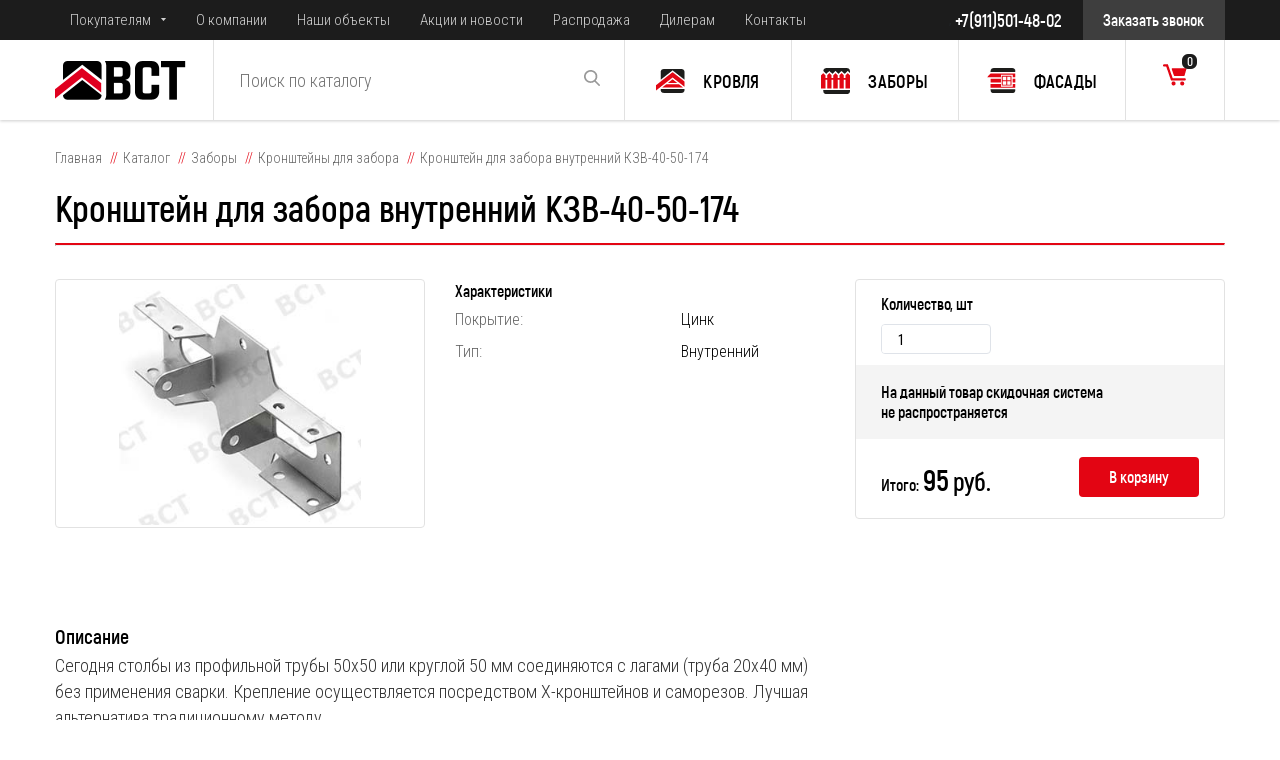

--- FILE ---
content_type: text/html; charset=utf-8
request_url: https://35vst.ru/kronshtejny-dlya-zabora/kronshtejn-dlya-zabora-vnutrennij-kzv-40-50-174/
body_size: 5402
content:

<!DOCTYPE html>
<html lang="en">
	<head>
		<!-- <meta name="viewport"> -->
		<meta name="viewport" content="width=device-width, initial-scale=1.0">
		<meta charset="UTF-8"/>
		<meta name="description" content="В компании «ВСТ» вы можете купить кронштейн для забора КЗВ-40-50-174 по выгодной цене. Цена за шт. Организуем доставку по Вологде и Вологодской области.">
		<title>Кронштейн для забора внутренний КЗВ-40-50-174 | «ВСТ» Вологда</title>
		<script src="https://www.google.com/recaptcha/api.js" defer></script>
		<link rel="canonical" href="/kronshtejny-dlya-zabora/kronshtejn-dlya-zabora-vnutrennij-kzv-40-50-174/"/>
		<link rel="stylesheet" href="/static/css/main.css"/>
		<link rel="stylesheet" href="/static/css/post.css"/>
		<link rel="stylesheet" href="/static/css/style.css"/>
		<link rel="icon" href="/static/favicon.png" type="image/x-icon" />
		
		
		<meta name="yandex-verification" content="2963c2d2c1d773f6">
	</head>
	<body>
				<!-- <a href="http://old.35vst.ru/" class="old_site" target="_balnk">
			
		</a> -->
		<header>
			<section class="h_1">
				<div class="container">
					<div class="row">
						<div class="col-8">
							<ul class="main_menu">
								
								
								<li>
									<a href="">Покупателям</a>
									
									<ul>
										
										<li> 
											<a href="/pages/vam-predlozhili-deshevle/">Вам предложили дешевле?</a>
										</li>
										
										<li> 
											<a href="/pages/raschet-krovli-i-fasada/">Расчет кровли и фасада</a>
										</li>
										
										<li> 
											<a href="/pages/zabory-iz-profnastila/">Заборы из профнастила</a>
										</li>
										
									</ul>
									
								</li>
								
								<li>
									<a href="/pages/o-kompanii/">О компании</a>
									
								</li>
								
								<li>
									<a href="/pages/nashi-obekty/">Наши объекты</a>
									
								</li>
								
								<li>
									<a href="/pages/">Акции и новости</a>
									
								</li>
								
								<li>
									<a href="/sale">Распродажа</a>
									
								</li>
								
								<li>
									<a href="/pages/dileram/">Дилерам</a>
									
								</li>
								
								<li>
									<a href="/contacts/">Контакты</a>
									
								</li>
								
							</ul>
						</div>
						<div class="col-4">
							<div class="contact_header">,
								<a class="phone" href="tel:+7(911)501-48-02">+7(911)501-48-02</a>
								<a class="btn" href="" data-toggle="modal" data-target="#back">Заказать звонок</a>
							</div>
						</div>
					</div>
				</div>
			</section>
			<section class="h_2">
				<div class="container">
					<div class="row">
						<div class="col-6">
							<div class="logo">
								<a href="/">
									<img src="/static/images/logo.png"/>
								</a>
								<form class="search" action="/catalog/" method="GET">
									<input type="text" name="search" placeholder="Поиск по каталогу"/>
									<button>
										<svg role="img" width="16" height="16">
											<use xlink:href="/static/images/sprite.svg#search"></use>
										</svg>
									</button>
									<div class="ajax_search">
										<ul>
										</ul>
									</div>
								</form>
							</div>
						</div>
						<div class="col-6">
							<ul class="catalog_menu">
								
								<li>
									<a href="/krovlya/">
										<img src="/static/images/i_1.svg" width="29"/>
										<span>Кровля</span>
									</a>
									
									<ul>
										
										<li>
											<a href="/profnastil-krovelnyj/">Профнастил</a>
										</li>
										
										<li>
											<a href="/metallocherepica-monterrej/">Металлочерепица</a>
										</li>
										
										<li>
											<a href="/klikfalc/">Фальцевая кровля</a>
										</li>
										
										<li>
											<a href="/shtrips/">Штрипс</a>
										</li>
										
										<li>
											<a href="/shifer/">Шифер</a>
										</li>
										
										<li>
											<a href="/ondulin/">Ондулин</a>
										</li>
										
										<li>
											<a href="/gladkij-list/">Гладкий лист</a>
										</li>
										
										<li>
											<a href="/dobornye-elementy-dlya-krovli/">Доборные элементы для кровли</a>
										</li>
										
										<li>
											<a href="/samorezy/">Саморезы для кровли</a>
										</li>
										
										<li>
											<a href="/plastikovaya-vodostochnaya-sistema/">Пластиковая водосточная система</a>
										</li>
										
										<li>
											<a href="/gidro-paroizolyaciya/">Гидро-пароизоляция</a>
										</li>
										
										<li>
											<a href="/snegozaderzhateli-trubchatye/">Снегозадержатели трубчатые</a>
										</li>
										
										<li>
											<a href="/sistema-bezopasnosti-krovli/">Система безопасности кровли</a>
										</li>
										
										<li>
											<a href="/uplotnitel-dlya-krovli/">Уплотнитель для кровли</a>
										</li>
										
										<li>
											<a href="/falceprokatnyj-stanok/">Фальцепрокатный станок</a>
										</li>
										
										<li>
											<a href="/aksessuary-krovelnye/">Аксессуары кровельные</a>
										</li>
										
									</ul>
									
								</li>
								
								<li>
									<a href="/zabory/">
										<img src="/static/images/i_2.svg" width="29"/>
										<span>Заборы</span>
									</a>
									
									<ul>
										
										<li>
											<a href="/profnastil-zabornyj/">Профнастил заборный</a>
										</li>
										
										<li>
											<a href="/evroshtaketnik/">Евроштакетник</a>
										</li>
										
										<li>
											<a href="/setka-rabica/">Сетка рабица</a>
										</li>
										
										<li>
											<a href="/dobornye-elementy-dlya-zabora/">Доборные элементы для забора</a>
										</li>
										
										<li>
											<a href="/truby/">Профильные трубы</a>
										</li>
										
										<li>
											<a href="/kronshtejny-dlya-zabora/">Кронштейны для забора</a>
										</li>
										
										<li>
											<a href="/samorezy-dlya-zabora/">Саморезы для забора</a>
										</li>
										
										<li>
											<a href="/plastikovye-zaglushki-dlya-trub/">Пластиковые заглушки для труб</a>
										</li>
										
									</ul>
									
								</li>
								
								<li>
									<a href="/fasady/">
										<img src="/static/images/i_3.svg" width="29"/>
										<span>Фасады</span>
									</a>
									
									<ul>
										
										<li>
											<a href="/sajding-metallicheskij/">Сайдинг металлический</a>
										</li>
										
										<li>
											<a href="/sofity/">Софит металлический</a>
										</li>
										
										<li>
											<a href="/dobornye-elementy-metallicheskogo-sajdinga/">Доборные элементы металлического сайдинга</a>
										</li>
										
										<li>
											<a href="/otliv-okonnyj/">Отлив оконный</a>
										</li>
										
										<li>
											<a href="/profil-dlya-gipsokartona/">Профиль для гипсокартона</a>
										</li>
										
										<li>
											<a href="/podsistema/">Элементы подконструкции</a>
										</li>
										
										<li>
											<a href="/samorezy-dlya-fasada/">Саморезы для фасада</a>
										</li>
										
									</ul>
									
								</li>
								
								<li>
									<a href="/checkout/">
										<b id="checkout" data-cart="0">
											<svg role="img" width="24" height="22">
												<use xlink:href="/static/images/sprite.svg#cart"></use>
											</svg>
										</b>
									</a>
								</li>
							</ul>
						</div>
					</div>
				</div>
			</section>
			<div class="h_mob">
				<div class="container">
					<div class="h_mob__container">
						<a href="/" class="h_mob__logo">
							<img src="/static/images/logo.png" alt="">
						</a>
						<div class="h_mob__activity">
							<a href='/checkout/'  class="h_mob__cart js-checkout">
								<svg><use xlink:href="/static/images/sprite.svg#cart"></use></svg>
								<span>0</span>
							</a>
							<div class="mob-menu-btn js-mob-menu-trigger">
								<span></span>
								<span></span>
								<span></span>
							</div>
						</div>
					</div>
				</div>
			</div>
			<div class="mob-menu js-mob-menu">
				<div class="container">
					<div class="mob-menu__container">
						<form class="search" action="/catalog/" method="GET">
							<input type="text" name="search" placeholder="Поиск по каталогу">
							<button>
								<svg role="img" width="16" height="16">
									<use xlink:href="/static/images/sprite.svg#search"></use>
								</svg>
							</button>
							<div class="ajax_search" style="display: none;">
								<ul></ul>
							</div>
						</form>
					</div>
					<div class="mob-menu__buyers">
						
							
								<h2>Покупателям</h2>
								
									<a href="/pages/vam-predlozhili-deshevle/">Вам предложили дешевле?</a>
								
									<a href="/pages/raschet-krovli-i-fasada/">Расчет кровли и фасада</a>
								
									<a href="/pages/zabory-iz-profnastila/">Заборы из профнастила</a>
								
							
						
							
						
							
						
							
						
							
						
							
						
							
						
					</div>
					<div class="mob-menu__menu">
						
							
						
							
								<a href="/pages/o-kompanii/">О компании</a>
							
						
							
								<a href="/pages/nashi-obekty/">Наши объекты</a>
							
						
							
								<a href="/pages/">Акции и новости</a>
							
						
							
								<a href="/sale">Распродажа</a>
							
						
							
								<a href="/pages/dileram/">Дилерам</a>
							
						
							
								<a href="/contacts/">Контакты</a>
							
						
					</div>
					<div class="mob-menu__call">
						<a href="tel:8(8172)50-48-02">8(8172) 50-48-02</a>
						<div class="mob-menu__call__btn" data-toggle="modal" data-target="#back">
							Заказать звонок
						</div>
					</div>
					
					<div class="banner_category">
						
						<div class="item_1" >
							<img src="/static/images/i_1.svg" width="36"/>
							<b>Кровля</b>
							<p>Собственное производство профнастила, гладкого листа, металлочерепицы, штрипса и сопутствующих материалов для кровли</p>
							<a href="/krovlya/">Все товары для кровли
								<svg role="img" width="10" height="10">
									<use xlink:href="/static/images/sprite.svg#arr"></use>
								</svg>
							</a>
						</div>
						
						<div class="item_1" >
							<img src="/static/images/i_2.svg" width="36"/>
							<b>Заборы</b>
							<p>Металлический штакетник, профильные трубы, ворота и калитки, кронштейны, фигурные ограждения, колпаки и пластиковые заглушки</p>
							<a href="/zabory/">Все товары для заборов
								<svg role="img" width="10" height="10">
									<use xlink:href="/static/images/sprite.svg#arr"></use>
								</svg>
							</a>
						</div>
						
						<div class="item_1" >
							<img src="/static/images/i_3.svg" width="36"/>
							<b>Фасады</b>
							<p>Металлический сайдинг и доборные элементы, оконные отливы, изоляционные материалы</p>
							<a href="/fasady/">Все товары для фасадов
								<svg role="img" width="10" height="10">
									<use xlink:href="/static/images/sprite.svg#arr"></use>
								</svg>
							</a>
						</div>
						
					</div>
				</div>
			</div>
		</header>
		<main>
			
<section class="breadcrumbs">
	<div class="container">
		<div class="row">
			<div class="col-12">
				<ul>
					
						<li>
							
								<a href="/">Главная</a>
							
						</li>
					
						<li>
							
								<a href="/catalog/">Каталог</a>
							
						</li>
					
						<li>
							
								<a href="/zabory/">Заборы</a>
							
						</li>
					
						<li>
							
								<a href="/kronshtejny-dlya-zabora/">Кронштейны для забора</a>
							
						</li>
					
						<li>
							
								Кронштейн для забора внутренний КЗВ-40-50-174
							
						</li>
					
				</ul>
			</div>
		</div>
	</div>
</section>
<section>
	<div class="container">
		<div class="row">
			<div class="col-12">
				<h1>Кронштейн для забора внутренний КЗВ-40-50-174</h1>
				<hr/>
			</div>
		</div>
		<form class="row visibility">
			<div class="col-12 col-lg-8">
				<div class="row">
					<div class="col-12 col-lg-6">
						<div class="tovar_slider">
							<div class="slider-for">
								
								<a href="/media/products/x_kzv_aikWoLe.jpg" data-lightbox="tovar_set">
									<img data-lazy="/media/products/x_kzv_aikWoLe.jpg">
								</a>
								
							</div>
							<div class="slider-nav">
								
								
								
							</div>
						</div>
					</div>
					<div class="col-12 col-lg-6">
						
						<div class="characteristics">
							<b>Характеристики</b>
							<ul>
								
								<li>
									<span>Покрытие:</span>
									<b>Цинк</b>
								</li>
								
								<li>
									<span>Тип:</span>
									<b>Внутренний</b>
								</li>
								
							</ul>
						</div>
					</div>
					<div class="col-12">
						<div class="description post">
							<h3>Описание</h3>
							<p>Сегодня столбы из профильной трубы 50х50 или круглой 50 мм соединяются с лагами (труба 20х40 мм) без применения сварки. Крепление осуществляется посредством X-кронштейнов и саморезов. Лучшая альтернатива традиционному методу.<br />
<br />
Это техническое решение способствует минимизации прогрессирования коррозийных процессов, увеличению срока службы конструкции.<br />
<br />
Материалом для изготовления изделий является оцинкованная сталь (2 мм).</p>
						</div>
					</div>
				</div>
			</div>
			<div class="col-12 col-lg-4">
				<div class="info_tovar">
					
					<div class="input_block">
						<p style="width: 100%">
							<label>Количество, шт</label>
							<input id="countProduct" class="styler" type="number" min="1" value="1"/>
						</p>
					</div>
					
					
							<div class="sale_select no_sale">
								<b>На данный товар скидочная система<br>не распространяется</b>
							</div>
					
					<div class="tovar_itog">
						<p>
							
								<span>Итого:</span>
									<b>95 </b>
								<i>руб.</i>
							
						</p>
						<button id="addInCart" data-id='470'>В корзину</button>
					</div>
				</div>
			</div>
		</form>
		
		<div class="row">
			<div class="col-12">
				<b class="sub_title">Похожие товары</b>
			</div>
			
			<div class="col-12 col-lg-3 95,0 None None ">
    <a class="card" href="/kronshtejny-dlya-zabora/kronshtejn-dlya-zabora/">
        <strong>
            
        </strong>
        <i t="/media/products/x_kzn.jpg">
            
                <img class="lazy" data-src="/media/products/x_kzn.jpg"/>
            
        </i>
        <b>Кронштейн для забора наружный КЗН-40-60-174</b>
        <span class="price">
            
            <span>
                
                    
                        95
                    
                
                <i>руб./шт.</i>
            </span>
        </span>
    </a>
</div>
			
			<div class="col-12 col-lg-3 95,0 None None ">
    <a class="card" href="/kronshtejny-dlya-zabora/kronshtejn-dlya-zabora-vnutrennij/">
        <strong>
            
        </strong>
        <i t="/media/products/x_kzv.jpg">
            
                <img class="lazy" data-src="/media/products/x_kzv.jpg"/>
            
        </i>
        <b>Кронштейн для забора внутренний КЗВ-40-60-174</b>
        <span class="price">
            
            <span>
                
                    
                        95
                    
                
                <i>руб./шт.</i>
            </span>
        </span>
    </a>
</div>
			
			<div class="col-12 col-lg-3 95,0 None None ">
    <a class="card" href="/kronshtejny-dlya-zabora/kronshtejn-dlya-zabora/">
        <strong>
            
        </strong>
        <i t="/media/products/x_kzn.jpg">
            
                <img class="lazy" data-src="/media/products/x_kzn.jpg"/>
            
        </i>
        <b>Кронштейн для забора наружный КЗН-40-60-174</b>
        <span class="price">
            
            <span>
                
                    
                        95
                    
                
                <i>руб./шт.</i>
            </span>
        </span>
    </a>
</div>
			
			<div class="col-12 col-lg-3 95,0 None None ">
    <a class="card" href="/kronshtejny-dlya-zabora/kronshtejn-dlya-zabora-vnutrennij/">
        <strong>
            
        </strong>
        <i t="/media/products/x_kzv.jpg">
            
                <img class="lazy" data-src="/media/products/x_kzv.jpg"/>
            
        </i>
        <b>Кронштейн для забора внутренний КЗВ-40-60-174</b>
        <span class="price">
            
            <span>
                
                    
                        95
                    
                
                <i>руб./шт.</i>
            </span>
        </span>
    </a>
</div>
			
		</div>
		
		
	</div>
</section>

		</main>
		<footer>
            <div class="container">
                <div class="row">
                    <div class="col-12 col-md-3 col-lg-2">
                        <img class="footer-logo" src="/static/images/footer_logo.png"/>
                    </div>
                    <div class="col-12 col-md-4 col-lg-2">
                        <div class="f_menu">
                            <b class="item_1">Продукция</b>
                            <ul>
                                
                                <li>
                                    <a href="/krovlya/">Кровля</a>
                                </li>
                                
                                <li>
                                    <a href="/zabory/">Заборы</a>
                                </li>
                                
                                <li>
                                    <a href="/fasady/">Фасады</a>
                                </li>
                                
                            </ul>
                        </div>
                    </div>
                    <div class="col-12 col-md-5 col-lg-2">
                        <div class="f_menu"> 
                            <b class="item_2">Компания</b>
                            <ul>
                                
                                <li>
                                    <a href="/pages/o-kompanii/">О компании</a>
                                </li>
                                
                                <li>
                                    <a href="/pages/nashi-obekty/">Наши объекты</a>
                                </li>
                                
                                <li>
                                    <a href="/pages/">Акции и новости</a>
                                </li>
                                
                                <li>
                                    <a href="/sale">Распродажа</a>
                                </li>
                                
                                <li>
                                    <a href="/pages/dileram/">Дилерам</a>
                                </li>
                                
                                <li>
                                    <a href="/contacts/">Контакты</a>
                                </li>
                                
                            </ul>
                        </div>
                    </div>
                    <div class="col-12 col-md-6 col-lg-3">
                        <div class="f_menu">
                            <b class="item_3 dfhdfh">Покупателям</b>
                            <ul>
                                
                                <li> 
                                     <a href="/pages/vam-predlozhili-deshevle/">Вам предложили дешевле?</a>
                                </li>
                                <li> 
                                    <a href="/pages/raschet-krovli-i-fasada/">Расчет кровли и фасада</a>
                                </li>
                                <li> 
                                    <a href="/pages/zabory-iz-profnastila/">Заборы из профнастила</a>
                                </li>
                                
                            </ul>
                        </div>
                    </div>
                    <div class="col-12 col-md-6 col-lg-3">
                        <div class="footer_info">
                            <a href="tel:+7(911)501-48-02" class="item_1">+7(911)501-48-02</a>
                            <p class="item_2">г. Вологда, ул. Южакова, д. 47</p>
                        </div>
                    </div>
                    <div class="col-12 col-md-6 col-lg-4">
                        <div class="cop">
                            <p>© 2018-2019 ТПК «ВСТ»</p>
                            <a href="/private-politic/">Поитика конфеденциальности</a>
                        </div>
                    </div>
                    <div class="col-12 col-md-6 col-lg-8">
                        <a class="ps" href="https://place-start.ru/" target="_blank">Сделано в</a>
                    </div>
                </div>
            </div>
        </footer>
		<div id="csrf_token" style="display: none">
            <input type='hidden' name='csrfmiddlewaretoken' value='dpctqwcesiAy5GdyEj5GLItLZuITGSE2YGFBoME04dFv3HLApC5g2cVeZcumiL8t' />
        </div>
		<div class="modal fade" id="back" tabindex="-1" role="dialog" aria-labelledby="exampleModalLabel" aria-hidden="true">
			<div class="modal-dialog" role="document">
				<div class="modal-content">
					<a class="close" data-dismiss="modal" aria-label="Close" href=""> 
						<svg role="img" width="12" height="12">
							<use xlink:href="/static/images/sprite.svg#x"></use>
						</svg>
					</a>
					<b>Заказать звонок</b>
					<form class="form" action="/api/call/" id="callForm" method="POST" class="lazy_wrap">
						
						<label class="transition">
							<input type="tel" name="phone" />
							<span>Телефон</span>
						</label>
						<label class="licenzia">
							<input type="checkbox" checked="checked" name="agree" />
							<strong>Согласен на
								<a href="/personal-data/">обработку данных</a>
							</strong>
						</label>
						<label class="captcha"></label>
						<label>
							<input type="submit" value="Отправить заявку"/>
						</label>
					
					</form>
				</div>
			</div>
		</div>
		<script src="/static/js/main.js"></script>
		<script src="/static/js/script.js"></script>
		<script src="/static/js/vst.js?v=2"></script>
		

		<!-- Yandex.Metrika counter --><script type="text/javascript" > (function(m,e,t,r,i,k,a){m[i]=m[i]||function(){(m[i].a=m[i].a||[]).push(arguments)}; m[i].l=1*new Date();k=e.createElement(t),a=e.getElementsByTagName(t)[0],k.async=1,k.src=r,a.parentNode.insertBefore(k,a)}) (window, document, "script", "https://mc.yandex.ru/metrika/tag.js", "ym"); ym(48635168, "init", { id:48635168, clickmap:true, trackLinks:true, accurateTrackBounce:true, webvisor:true, trackHash:true }); </script> <noscript><div><img src="https://mc.yandex.ru/watch/48635168" style="position:absolute; left:-9999px;" alt="" /></div></noscript><!-- /Yandex.Metrika counter -->
	</body>
</html>

--- FILE ---
content_type: text/html; charset=utf-8
request_url: https://www.google.com/recaptcha/api2/anchor?ar=1&k=6LccGBIqAAAAALo4GHGhacKxgIC7MUd92ZDfXoOo&co=aHR0cHM6Ly8zNXZzdC5ydTo0NDM.&hl=en&v=N67nZn4AqZkNcbeMu4prBgzg&size=normal&anchor-ms=20000&execute-ms=30000&cb=tt4ysqkl16b9
body_size: 49253
content:
<!DOCTYPE HTML><html dir="ltr" lang="en"><head><meta http-equiv="Content-Type" content="text/html; charset=UTF-8">
<meta http-equiv="X-UA-Compatible" content="IE=edge">
<title>reCAPTCHA</title>
<style type="text/css">
/* cyrillic-ext */
@font-face {
  font-family: 'Roboto';
  font-style: normal;
  font-weight: 400;
  font-stretch: 100%;
  src: url(//fonts.gstatic.com/s/roboto/v48/KFO7CnqEu92Fr1ME7kSn66aGLdTylUAMa3GUBHMdazTgWw.woff2) format('woff2');
  unicode-range: U+0460-052F, U+1C80-1C8A, U+20B4, U+2DE0-2DFF, U+A640-A69F, U+FE2E-FE2F;
}
/* cyrillic */
@font-face {
  font-family: 'Roboto';
  font-style: normal;
  font-weight: 400;
  font-stretch: 100%;
  src: url(//fonts.gstatic.com/s/roboto/v48/KFO7CnqEu92Fr1ME7kSn66aGLdTylUAMa3iUBHMdazTgWw.woff2) format('woff2');
  unicode-range: U+0301, U+0400-045F, U+0490-0491, U+04B0-04B1, U+2116;
}
/* greek-ext */
@font-face {
  font-family: 'Roboto';
  font-style: normal;
  font-weight: 400;
  font-stretch: 100%;
  src: url(//fonts.gstatic.com/s/roboto/v48/KFO7CnqEu92Fr1ME7kSn66aGLdTylUAMa3CUBHMdazTgWw.woff2) format('woff2');
  unicode-range: U+1F00-1FFF;
}
/* greek */
@font-face {
  font-family: 'Roboto';
  font-style: normal;
  font-weight: 400;
  font-stretch: 100%;
  src: url(//fonts.gstatic.com/s/roboto/v48/KFO7CnqEu92Fr1ME7kSn66aGLdTylUAMa3-UBHMdazTgWw.woff2) format('woff2');
  unicode-range: U+0370-0377, U+037A-037F, U+0384-038A, U+038C, U+038E-03A1, U+03A3-03FF;
}
/* math */
@font-face {
  font-family: 'Roboto';
  font-style: normal;
  font-weight: 400;
  font-stretch: 100%;
  src: url(//fonts.gstatic.com/s/roboto/v48/KFO7CnqEu92Fr1ME7kSn66aGLdTylUAMawCUBHMdazTgWw.woff2) format('woff2');
  unicode-range: U+0302-0303, U+0305, U+0307-0308, U+0310, U+0312, U+0315, U+031A, U+0326-0327, U+032C, U+032F-0330, U+0332-0333, U+0338, U+033A, U+0346, U+034D, U+0391-03A1, U+03A3-03A9, U+03B1-03C9, U+03D1, U+03D5-03D6, U+03F0-03F1, U+03F4-03F5, U+2016-2017, U+2034-2038, U+203C, U+2040, U+2043, U+2047, U+2050, U+2057, U+205F, U+2070-2071, U+2074-208E, U+2090-209C, U+20D0-20DC, U+20E1, U+20E5-20EF, U+2100-2112, U+2114-2115, U+2117-2121, U+2123-214F, U+2190, U+2192, U+2194-21AE, U+21B0-21E5, U+21F1-21F2, U+21F4-2211, U+2213-2214, U+2216-22FF, U+2308-230B, U+2310, U+2319, U+231C-2321, U+2336-237A, U+237C, U+2395, U+239B-23B7, U+23D0, U+23DC-23E1, U+2474-2475, U+25AF, U+25B3, U+25B7, U+25BD, U+25C1, U+25CA, U+25CC, U+25FB, U+266D-266F, U+27C0-27FF, U+2900-2AFF, U+2B0E-2B11, U+2B30-2B4C, U+2BFE, U+3030, U+FF5B, U+FF5D, U+1D400-1D7FF, U+1EE00-1EEFF;
}
/* symbols */
@font-face {
  font-family: 'Roboto';
  font-style: normal;
  font-weight: 400;
  font-stretch: 100%;
  src: url(//fonts.gstatic.com/s/roboto/v48/KFO7CnqEu92Fr1ME7kSn66aGLdTylUAMaxKUBHMdazTgWw.woff2) format('woff2');
  unicode-range: U+0001-000C, U+000E-001F, U+007F-009F, U+20DD-20E0, U+20E2-20E4, U+2150-218F, U+2190, U+2192, U+2194-2199, U+21AF, U+21E6-21F0, U+21F3, U+2218-2219, U+2299, U+22C4-22C6, U+2300-243F, U+2440-244A, U+2460-24FF, U+25A0-27BF, U+2800-28FF, U+2921-2922, U+2981, U+29BF, U+29EB, U+2B00-2BFF, U+4DC0-4DFF, U+FFF9-FFFB, U+10140-1018E, U+10190-1019C, U+101A0, U+101D0-101FD, U+102E0-102FB, U+10E60-10E7E, U+1D2C0-1D2D3, U+1D2E0-1D37F, U+1F000-1F0FF, U+1F100-1F1AD, U+1F1E6-1F1FF, U+1F30D-1F30F, U+1F315, U+1F31C, U+1F31E, U+1F320-1F32C, U+1F336, U+1F378, U+1F37D, U+1F382, U+1F393-1F39F, U+1F3A7-1F3A8, U+1F3AC-1F3AF, U+1F3C2, U+1F3C4-1F3C6, U+1F3CA-1F3CE, U+1F3D4-1F3E0, U+1F3ED, U+1F3F1-1F3F3, U+1F3F5-1F3F7, U+1F408, U+1F415, U+1F41F, U+1F426, U+1F43F, U+1F441-1F442, U+1F444, U+1F446-1F449, U+1F44C-1F44E, U+1F453, U+1F46A, U+1F47D, U+1F4A3, U+1F4B0, U+1F4B3, U+1F4B9, U+1F4BB, U+1F4BF, U+1F4C8-1F4CB, U+1F4D6, U+1F4DA, U+1F4DF, U+1F4E3-1F4E6, U+1F4EA-1F4ED, U+1F4F7, U+1F4F9-1F4FB, U+1F4FD-1F4FE, U+1F503, U+1F507-1F50B, U+1F50D, U+1F512-1F513, U+1F53E-1F54A, U+1F54F-1F5FA, U+1F610, U+1F650-1F67F, U+1F687, U+1F68D, U+1F691, U+1F694, U+1F698, U+1F6AD, U+1F6B2, U+1F6B9-1F6BA, U+1F6BC, U+1F6C6-1F6CF, U+1F6D3-1F6D7, U+1F6E0-1F6EA, U+1F6F0-1F6F3, U+1F6F7-1F6FC, U+1F700-1F7FF, U+1F800-1F80B, U+1F810-1F847, U+1F850-1F859, U+1F860-1F887, U+1F890-1F8AD, U+1F8B0-1F8BB, U+1F8C0-1F8C1, U+1F900-1F90B, U+1F93B, U+1F946, U+1F984, U+1F996, U+1F9E9, U+1FA00-1FA6F, U+1FA70-1FA7C, U+1FA80-1FA89, U+1FA8F-1FAC6, U+1FACE-1FADC, U+1FADF-1FAE9, U+1FAF0-1FAF8, U+1FB00-1FBFF;
}
/* vietnamese */
@font-face {
  font-family: 'Roboto';
  font-style: normal;
  font-weight: 400;
  font-stretch: 100%;
  src: url(//fonts.gstatic.com/s/roboto/v48/KFO7CnqEu92Fr1ME7kSn66aGLdTylUAMa3OUBHMdazTgWw.woff2) format('woff2');
  unicode-range: U+0102-0103, U+0110-0111, U+0128-0129, U+0168-0169, U+01A0-01A1, U+01AF-01B0, U+0300-0301, U+0303-0304, U+0308-0309, U+0323, U+0329, U+1EA0-1EF9, U+20AB;
}
/* latin-ext */
@font-face {
  font-family: 'Roboto';
  font-style: normal;
  font-weight: 400;
  font-stretch: 100%;
  src: url(//fonts.gstatic.com/s/roboto/v48/KFO7CnqEu92Fr1ME7kSn66aGLdTylUAMa3KUBHMdazTgWw.woff2) format('woff2');
  unicode-range: U+0100-02BA, U+02BD-02C5, U+02C7-02CC, U+02CE-02D7, U+02DD-02FF, U+0304, U+0308, U+0329, U+1D00-1DBF, U+1E00-1E9F, U+1EF2-1EFF, U+2020, U+20A0-20AB, U+20AD-20C0, U+2113, U+2C60-2C7F, U+A720-A7FF;
}
/* latin */
@font-face {
  font-family: 'Roboto';
  font-style: normal;
  font-weight: 400;
  font-stretch: 100%;
  src: url(//fonts.gstatic.com/s/roboto/v48/KFO7CnqEu92Fr1ME7kSn66aGLdTylUAMa3yUBHMdazQ.woff2) format('woff2');
  unicode-range: U+0000-00FF, U+0131, U+0152-0153, U+02BB-02BC, U+02C6, U+02DA, U+02DC, U+0304, U+0308, U+0329, U+2000-206F, U+20AC, U+2122, U+2191, U+2193, U+2212, U+2215, U+FEFF, U+FFFD;
}
/* cyrillic-ext */
@font-face {
  font-family: 'Roboto';
  font-style: normal;
  font-weight: 500;
  font-stretch: 100%;
  src: url(//fonts.gstatic.com/s/roboto/v48/KFO7CnqEu92Fr1ME7kSn66aGLdTylUAMa3GUBHMdazTgWw.woff2) format('woff2');
  unicode-range: U+0460-052F, U+1C80-1C8A, U+20B4, U+2DE0-2DFF, U+A640-A69F, U+FE2E-FE2F;
}
/* cyrillic */
@font-face {
  font-family: 'Roboto';
  font-style: normal;
  font-weight: 500;
  font-stretch: 100%;
  src: url(//fonts.gstatic.com/s/roboto/v48/KFO7CnqEu92Fr1ME7kSn66aGLdTylUAMa3iUBHMdazTgWw.woff2) format('woff2');
  unicode-range: U+0301, U+0400-045F, U+0490-0491, U+04B0-04B1, U+2116;
}
/* greek-ext */
@font-face {
  font-family: 'Roboto';
  font-style: normal;
  font-weight: 500;
  font-stretch: 100%;
  src: url(//fonts.gstatic.com/s/roboto/v48/KFO7CnqEu92Fr1ME7kSn66aGLdTylUAMa3CUBHMdazTgWw.woff2) format('woff2');
  unicode-range: U+1F00-1FFF;
}
/* greek */
@font-face {
  font-family: 'Roboto';
  font-style: normal;
  font-weight: 500;
  font-stretch: 100%;
  src: url(//fonts.gstatic.com/s/roboto/v48/KFO7CnqEu92Fr1ME7kSn66aGLdTylUAMa3-UBHMdazTgWw.woff2) format('woff2');
  unicode-range: U+0370-0377, U+037A-037F, U+0384-038A, U+038C, U+038E-03A1, U+03A3-03FF;
}
/* math */
@font-face {
  font-family: 'Roboto';
  font-style: normal;
  font-weight: 500;
  font-stretch: 100%;
  src: url(//fonts.gstatic.com/s/roboto/v48/KFO7CnqEu92Fr1ME7kSn66aGLdTylUAMawCUBHMdazTgWw.woff2) format('woff2');
  unicode-range: U+0302-0303, U+0305, U+0307-0308, U+0310, U+0312, U+0315, U+031A, U+0326-0327, U+032C, U+032F-0330, U+0332-0333, U+0338, U+033A, U+0346, U+034D, U+0391-03A1, U+03A3-03A9, U+03B1-03C9, U+03D1, U+03D5-03D6, U+03F0-03F1, U+03F4-03F5, U+2016-2017, U+2034-2038, U+203C, U+2040, U+2043, U+2047, U+2050, U+2057, U+205F, U+2070-2071, U+2074-208E, U+2090-209C, U+20D0-20DC, U+20E1, U+20E5-20EF, U+2100-2112, U+2114-2115, U+2117-2121, U+2123-214F, U+2190, U+2192, U+2194-21AE, U+21B0-21E5, U+21F1-21F2, U+21F4-2211, U+2213-2214, U+2216-22FF, U+2308-230B, U+2310, U+2319, U+231C-2321, U+2336-237A, U+237C, U+2395, U+239B-23B7, U+23D0, U+23DC-23E1, U+2474-2475, U+25AF, U+25B3, U+25B7, U+25BD, U+25C1, U+25CA, U+25CC, U+25FB, U+266D-266F, U+27C0-27FF, U+2900-2AFF, U+2B0E-2B11, U+2B30-2B4C, U+2BFE, U+3030, U+FF5B, U+FF5D, U+1D400-1D7FF, U+1EE00-1EEFF;
}
/* symbols */
@font-face {
  font-family: 'Roboto';
  font-style: normal;
  font-weight: 500;
  font-stretch: 100%;
  src: url(//fonts.gstatic.com/s/roboto/v48/KFO7CnqEu92Fr1ME7kSn66aGLdTylUAMaxKUBHMdazTgWw.woff2) format('woff2');
  unicode-range: U+0001-000C, U+000E-001F, U+007F-009F, U+20DD-20E0, U+20E2-20E4, U+2150-218F, U+2190, U+2192, U+2194-2199, U+21AF, U+21E6-21F0, U+21F3, U+2218-2219, U+2299, U+22C4-22C6, U+2300-243F, U+2440-244A, U+2460-24FF, U+25A0-27BF, U+2800-28FF, U+2921-2922, U+2981, U+29BF, U+29EB, U+2B00-2BFF, U+4DC0-4DFF, U+FFF9-FFFB, U+10140-1018E, U+10190-1019C, U+101A0, U+101D0-101FD, U+102E0-102FB, U+10E60-10E7E, U+1D2C0-1D2D3, U+1D2E0-1D37F, U+1F000-1F0FF, U+1F100-1F1AD, U+1F1E6-1F1FF, U+1F30D-1F30F, U+1F315, U+1F31C, U+1F31E, U+1F320-1F32C, U+1F336, U+1F378, U+1F37D, U+1F382, U+1F393-1F39F, U+1F3A7-1F3A8, U+1F3AC-1F3AF, U+1F3C2, U+1F3C4-1F3C6, U+1F3CA-1F3CE, U+1F3D4-1F3E0, U+1F3ED, U+1F3F1-1F3F3, U+1F3F5-1F3F7, U+1F408, U+1F415, U+1F41F, U+1F426, U+1F43F, U+1F441-1F442, U+1F444, U+1F446-1F449, U+1F44C-1F44E, U+1F453, U+1F46A, U+1F47D, U+1F4A3, U+1F4B0, U+1F4B3, U+1F4B9, U+1F4BB, U+1F4BF, U+1F4C8-1F4CB, U+1F4D6, U+1F4DA, U+1F4DF, U+1F4E3-1F4E6, U+1F4EA-1F4ED, U+1F4F7, U+1F4F9-1F4FB, U+1F4FD-1F4FE, U+1F503, U+1F507-1F50B, U+1F50D, U+1F512-1F513, U+1F53E-1F54A, U+1F54F-1F5FA, U+1F610, U+1F650-1F67F, U+1F687, U+1F68D, U+1F691, U+1F694, U+1F698, U+1F6AD, U+1F6B2, U+1F6B9-1F6BA, U+1F6BC, U+1F6C6-1F6CF, U+1F6D3-1F6D7, U+1F6E0-1F6EA, U+1F6F0-1F6F3, U+1F6F7-1F6FC, U+1F700-1F7FF, U+1F800-1F80B, U+1F810-1F847, U+1F850-1F859, U+1F860-1F887, U+1F890-1F8AD, U+1F8B0-1F8BB, U+1F8C0-1F8C1, U+1F900-1F90B, U+1F93B, U+1F946, U+1F984, U+1F996, U+1F9E9, U+1FA00-1FA6F, U+1FA70-1FA7C, U+1FA80-1FA89, U+1FA8F-1FAC6, U+1FACE-1FADC, U+1FADF-1FAE9, U+1FAF0-1FAF8, U+1FB00-1FBFF;
}
/* vietnamese */
@font-face {
  font-family: 'Roboto';
  font-style: normal;
  font-weight: 500;
  font-stretch: 100%;
  src: url(//fonts.gstatic.com/s/roboto/v48/KFO7CnqEu92Fr1ME7kSn66aGLdTylUAMa3OUBHMdazTgWw.woff2) format('woff2');
  unicode-range: U+0102-0103, U+0110-0111, U+0128-0129, U+0168-0169, U+01A0-01A1, U+01AF-01B0, U+0300-0301, U+0303-0304, U+0308-0309, U+0323, U+0329, U+1EA0-1EF9, U+20AB;
}
/* latin-ext */
@font-face {
  font-family: 'Roboto';
  font-style: normal;
  font-weight: 500;
  font-stretch: 100%;
  src: url(//fonts.gstatic.com/s/roboto/v48/KFO7CnqEu92Fr1ME7kSn66aGLdTylUAMa3KUBHMdazTgWw.woff2) format('woff2');
  unicode-range: U+0100-02BA, U+02BD-02C5, U+02C7-02CC, U+02CE-02D7, U+02DD-02FF, U+0304, U+0308, U+0329, U+1D00-1DBF, U+1E00-1E9F, U+1EF2-1EFF, U+2020, U+20A0-20AB, U+20AD-20C0, U+2113, U+2C60-2C7F, U+A720-A7FF;
}
/* latin */
@font-face {
  font-family: 'Roboto';
  font-style: normal;
  font-weight: 500;
  font-stretch: 100%;
  src: url(//fonts.gstatic.com/s/roboto/v48/KFO7CnqEu92Fr1ME7kSn66aGLdTylUAMa3yUBHMdazQ.woff2) format('woff2');
  unicode-range: U+0000-00FF, U+0131, U+0152-0153, U+02BB-02BC, U+02C6, U+02DA, U+02DC, U+0304, U+0308, U+0329, U+2000-206F, U+20AC, U+2122, U+2191, U+2193, U+2212, U+2215, U+FEFF, U+FFFD;
}
/* cyrillic-ext */
@font-face {
  font-family: 'Roboto';
  font-style: normal;
  font-weight: 900;
  font-stretch: 100%;
  src: url(//fonts.gstatic.com/s/roboto/v48/KFO7CnqEu92Fr1ME7kSn66aGLdTylUAMa3GUBHMdazTgWw.woff2) format('woff2');
  unicode-range: U+0460-052F, U+1C80-1C8A, U+20B4, U+2DE0-2DFF, U+A640-A69F, U+FE2E-FE2F;
}
/* cyrillic */
@font-face {
  font-family: 'Roboto';
  font-style: normal;
  font-weight: 900;
  font-stretch: 100%;
  src: url(//fonts.gstatic.com/s/roboto/v48/KFO7CnqEu92Fr1ME7kSn66aGLdTylUAMa3iUBHMdazTgWw.woff2) format('woff2');
  unicode-range: U+0301, U+0400-045F, U+0490-0491, U+04B0-04B1, U+2116;
}
/* greek-ext */
@font-face {
  font-family: 'Roboto';
  font-style: normal;
  font-weight: 900;
  font-stretch: 100%;
  src: url(//fonts.gstatic.com/s/roboto/v48/KFO7CnqEu92Fr1ME7kSn66aGLdTylUAMa3CUBHMdazTgWw.woff2) format('woff2');
  unicode-range: U+1F00-1FFF;
}
/* greek */
@font-face {
  font-family: 'Roboto';
  font-style: normal;
  font-weight: 900;
  font-stretch: 100%;
  src: url(//fonts.gstatic.com/s/roboto/v48/KFO7CnqEu92Fr1ME7kSn66aGLdTylUAMa3-UBHMdazTgWw.woff2) format('woff2');
  unicode-range: U+0370-0377, U+037A-037F, U+0384-038A, U+038C, U+038E-03A1, U+03A3-03FF;
}
/* math */
@font-face {
  font-family: 'Roboto';
  font-style: normal;
  font-weight: 900;
  font-stretch: 100%;
  src: url(//fonts.gstatic.com/s/roboto/v48/KFO7CnqEu92Fr1ME7kSn66aGLdTylUAMawCUBHMdazTgWw.woff2) format('woff2');
  unicode-range: U+0302-0303, U+0305, U+0307-0308, U+0310, U+0312, U+0315, U+031A, U+0326-0327, U+032C, U+032F-0330, U+0332-0333, U+0338, U+033A, U+0346, U+034D, U+0391-03A1, U+03A3-03A9, U+03B1-03C9, U+03D1, U+03D5-03D6, U+03F0-03F1, U+03F4-03F5, U+2016-2017, U+2034-2038, U+203C, U+2040, U+2043, U+2047, U+2050, U+2057, U+205F, U+2070-2071, U+2074-208E, U+2090-209C, U+20D0-20DC, U+20E1, U+20E5-20EF, U+2100-2112, U+2114-2115, U+2117-2121, U+2123-214F, U+2190, U+2192, U+2194-21AE, U+21B0-21E5, U+21F1-21F2, U+21F4-2211, U+2213-2214, U+2216-22FF, U+2308-230B, U+2310, U+2319, U+231C-2321, U+2336-237A, U+237C, U+2395, U+239B-23B7, U+23D0, U+23DC-23E1, U+2474-2475, U+25AF, U+25B3, U+25B7, U+25BD, U+25C1, U+25CA, U+25CC, U+25FB, U+266D-266F, U+27C0-27FF, U+2900-2AFF, U+2B0E-2B11, U+2B30-2B4C, U+2BFE, U+3030, U+FF5B, U+FF5D, U+1D400-1D7FF, U+1EE00-1EEFF;
}
/* symbols */
@font-face {
  font-family: 'Roboto';
  font-style: normal;
  font-weight: 900;
  font-stretch: 100%;
  src: url(//fonts.gstatic.com/s/roboto/v48/KFO7CnqEu92Fr1ME7kSn66aGLdTylUAMaxKUBHMdazTgWw.woff2) format('woff2');
  unicode-range: U+0001-000C, U+000E-001F, U+007F-009F, U+20DD-20E0, U+20E2-20E4, U+2150-218F, U+2190, U+2192, U+2194-2199, U+21AF, U+21E6-21F0, U+21F3, U+2218-2219, U+2299, U+22C4-22C6, U+2300-243F, U+2440-244A, U+2460-24FF, U+25A0-27BF, U+2800-28FF, U+2921-2922, U+2981, U+29BF, U+29EB, U+2B00-2BFF, U+4DC0-4DFF, U+FFF9-FFFB, U+10140-1018E, U+10190-1019C, U+101A0, U+101D0-101FD, U+102E0-102FB, U+10E60-10E7E, U+1D2C0-1D2D3, U+1D2E0-1D37F, U+1F000-1F0FF, U+1F100-1F1AD, U+1F1E6-1F1FF, U+1F30D-1F30F, U+1F315, U+1F31C, U+1F31E, U+1F320-1F32C, U+1F336, U+1F378, U+1F37D, U+1F382, U+1F393-1F39F, U+1F3A7-1F3A8, U+1F3AC-1F3AF, U+1F3C2, U+1F3C4-1F3C6, U+1F3CA-1F3CE, U+1F3D4-1F3E0, U+1F3ED, U+1F3F1-1F3F3, U+1F3F5-1F3F7, U+1F408, U+1F415, U+1F41F, U+1F426, U+1F43F, U+1F441-1F442, U+1F444, U+1F446-1F449, U+1F44C-1F44E, U+1F453, U+1F46A, U+1F47D, U+1F4A3, U+1F4B0, U+1F4B3, U+1F4B9, U+1F4BB, U+1F4BF, U+1F4C8-1F4CB, U+1F4D6, U+1F4DA, U+1F4DF, U+1F4E3-1F4E6, U+1F4EA-1F4ED, U+1F4F7, U+1F4F9-1F4FB, U+1F4FD-1F4FE, U+1F503, U+1F507-1F50B, U+1F50D, U+1F512-1F513, U+1F53E-1F54A, U+1F54F-1F5FA, U+1F610, U+1F650-1F67F, U+1F687, U+1F68D, U+1F691, U+1F694, U+1F698, U+1F6AD, U+1F6B2, U+1F6B9-1F6BA, U+1F6BC, U+1F6C6-1F6CF, U+1F6D3-1F6D7, U+1F6E0-1F6EA, U+1F6F0-1F6F3, U+1F6F7-1F6FC, U+1F700-1F7FF, U+1F800-1F80B, U+1F810-1F847, U+1F850-1F859, U+1F860-1F887, U+1F890-1F8AD, U+1F8B0-1F8BB, U+1F8C0-1F8C1, U+1F900-1F90B, U+1F93B, U+1F946, U+1F984, U+1F996, U+1F9E9, U+1FA00-1FA6F, U+1FA70-1FA7C, U+1FA80-1FA89, U+1FA8F-1FAC6, U+1FACE-1FADC, U+1FADF-1FAE9, U+1FAF0-1FAF8, U+1FB00-1FBFF;
}
/* vietnamese */
@font-face {
  font-family: 'Roboto';
  font-style: normal;
  font-weight: 900;
  font-stretch: 100%;
  src: url(//fonts.gstatic.com/s/roboto/v48/KFO7CnqEu92Fr1ME7kSn66aGLdTylUAMa3OUBHMdazTgWw.woff2) format('woff2');
  unicode-range: U+0102-0103, U+0110-0111, U+0128-0129, U+0168-0169, U+01A0-01A1, U+01AF-01B0, U+0300-0301, U+0303-0304, U+0308-0309, U+0323, U+0329, U+1EA0-1EF9, U+20AB;
}
/* latin-ext */
@font-face {
  font-family: 'Roboto';
  font-style: normal;
  font-weight: 900;
  font-stretch: 100%;
  src: url(//fonts.gstatic.com/s/roboto/v48/KFO7CnqEu92Fr1ME7kSn66aGLdTylUAMa3KUBHMdazTgWw.woff2) format('woff2');
  unicode-range: U+0100-02BA, U+02BD-02C5, U+02C7-02CC, U+02CE-02D7, U+02DD-02FF, U+0304, U+0308, U+0329, U+1D00-1DBF, U+1E00-1E9F, U+1EF2-1EFF, U+2020, U+20A0-20AB, U+20AD-20C0, U+2113, U+2C60-2C7F, U+A720-A7FF;
}
/* latin */
@font-face {
  font-family: 'Roboto';
  font-style: normal;
  font-weight: 900;
  font-stretch: 100%;
  src: url(//fonts.gstatic.com/s/roboto/v48/KFO7CnqEu92Fr1ME7kSn66aGLdTylUAMa3yUBHMdazQ.woff2) format('woff2');
  unicode-range: U+0000-00FF, U+0131, U+0152-0153, U+02BB-02BC, U+02C6, U+02DA, U+02DC, U+0304, U+0308, U+0329, U+2000-206F, U+20AC, U+2122, U+2191, U+2193, U+2212, U+2215, U+FEFF, U+FFFD;
}

</style>
<link rel="stylesheet" type="text/css" href="https://www.gstatic.com/recaptcha/releases/N67nZn4AqZkNcbeMu4prBgzg/styles__ltr.css">
<script nonce="u6v_tPTTY02GwSmn4a3CvQ" type="text/javascript">window['__recaptcha_api'] = 'https://www.google.com/recaptcha/api2/';</script>
<script type="text/javascript" src="https://www.gstatic.com/recaptcha/releases/N67nZn4AqZkNcbeMu4prBgzg/recaptcha__en.js" nonce="u6v_tPTTY02GwSmn4a3CvQ">
      
    </script></head>
<body><div id="rc-anchor-alert" class="rc-anchor-alert"></div>
<input type="hidden" id="recaptcha-token" value="[base64]">
<script type="text/javascript" nonce="u6v_tPTTY02GwSmn4a3CvQ">
      recaptcha.anchor.Main.init("[\x22ainput\x22,[\x22bgdata\x22,\x22\x22,\[base64]/[base64]/[base64]/[base64]/[base64]/UltsKytdPUU6KEU8MjA0OD9SW2wrK109RT4+NnwxOTI6KChFJjY0NTEyKT09NTUyOTYmJk0rMTxjLmxlbmd0aCYmKGMuY2hhckNvZGVBdChNKzEpJjY0NTEyKT09NTYzMjA/[base64]/[base64]/[base64]/[base64]/[base64]/[base64]/[base64]\x22,\[base64]\x22,\x22w6RPw6PCllonOyQNKE41P2HCg8OdwoN1SmbDhsOhLg7CqURWwqHDvMK6wp7DhcK+VgJyBCVqP3cGdFjDgsOmPgQ+wrHDgQXDv8O0CXBnw5QXwpt/wovCscKAw5Zzf1RrLcOHaQwcw40LRsK9PhfClMOTw4VEwoXDvcOxZcK3wqfCt0LCpnFVwoLDncOTw5vDoG7DkMOjwpHCr8OdF8K0HcKfccKPwq3DhsOJF8KFw7fCm8OewqgkWhbDpXjDoE9iw553AsOGwppkJcOjw4M3YMKmCMO4wr83w7R4VDnCrsKqSg/Dph7CsTjCocKoIsORwpoKwq/DuChUMjQRw5FLwqMadMKkT3PDsxRFa3PDvMKLwq5+UMKQaMKnwpA5XsOkw71QL2ITwqDDvcKcNH/DssOewovDp8KMTyVvw4J/[base64]/[base64]/wpRWL8OjCmRiw5HDpsKKw748w5/[base64]/Drkpuw7nDjwQiFcKkw5EMwojCny3DtTnDj8KbwptOB29zb8O4RCTCsMOlGFzDk8O+w6liwpsGP8OGw7JIUcONWCouYMKWwrDDuB1Nw5nCoE7DgEPCv1fDssK9wrFGw7/ClT7DihZpw5Akwq3DisODwq1QcW/Cj8KvXQBaU1RcwrZLEUzDocOxXcK6JD14wrpUwolaJcK7YMO9w6LDoMKBw4zDiyYMc8K0AlLCnn0HOiM/[base64]/DijMgCsKjwpDDlcKndxbCokRCwog+w7YVw4bClAkmCHbDocOjwqgCwqLDkcKJw5tHbxRnwqjDn8OMwpXDu8KgwqxMQMKzw7zCrMKeTcOCdMObKSsME8OEw6/DkxwEwrXCoXpow49Uw6/DpjlMdcK+BMKaWsOoZMOUw4IKKMOEIgXDtsOyZMO5woxaewfDrcOhwrjDrhbCslMkJGR0Q3wrwrfDg33DrQrDlsOzKy7DgB3DsnvCrEnCj8KGwpUcw4IHWBwEwqXCunw1w5jDhcODwoHDvXIww4PDkVh1WVh8w653ZMKJwpDCsS/[base64]/DgyEgbMKSZHwUw6rDslHDiMKZw6Byw5A/DcOpV37Cn8KPwqlGd2bDq8KRRgfDrsKScMOUwrzCqz8cwqLCgmtQw6oBN8OjH1/Cs3bDly3Cr8KSBMOawps2dcOuEMO/LMOzBcKoWlLClCt/fcKFWsKKfyMLwqjDhsOYwo8pA8OMd1LDkcO/w5zCgG0YScOwwodkwoAOw73ChV0yKMOzwrNkFsOMwrslfmV0w5/DsMKoNsOIwq/DvcKUA8KOMj3Du8Ozwrx3wrDDisKPwrHDscKWZcODIBQXw6Q7X8K4fsOnZS8WwrkFFTvDmWE4FXkJw7XCisKhwrpRwrjDv8OjXDzChC/Co8KEPcO3w5/CmE7CrMO9NMOnRMOPY3ojwr0qQMKYVMKPOsK/[base64]/DlMOdwqTCqCYQOcKSHcO/w7YUEWMdwpU9F8OcXsK/ZSsSHTHCrcKiwr/CisKMZcOpw6rClwgCwr7DusKfScK7wohHwqvDqjQ7wqXCkcOTUcOQHMK5wq7CksKRAMKowpJYw6jDo8OWcWsAwp7CkDxfw7xmGVJvwo7DsQPCokzDhcOvW17DhcOsenY0WzU3w7IwNDQFQ8OuXFcNHlMmMS1kIsO+C8O/FsKZHcK6wqUGOcOkP8OhXX7DgcKbKSnChHXDoMKLecOLf2FMCcKEVQnDjsOqSsO4w75Xa8O7LmTCt2UracOCwrbDiH/DsMKOIx4MJBfCpzkMw5tAY8KnwrfDuzduw4MFwrnDkgbCr1fCqRzDu8KIwp5bNsKkAcKdw7tNwoHDrTvCsMKcw5fDl8KDDsKjcMOvERspwrTCmSvCoDbDnUdfw4NGw63CvMOMw7B8CsKZWcOww6TDjMKmUMKDwpHCrnjDsnPCjzzCh05Uwpt/dMKLw69HTEh7w6TDqgVpRTPCnDfDs8KwMnNtw5XDsSPDs1Jqw5RTwqbDjsOvw6FXJcKhMcKcXsOdw6ktwrbChhYRI8K0K8Kjw4/CuMKjwozDqMKpVcKgw5PCmsOSw4PCscKsw4cewox2ayQrH8K1w7bDrcOINEN0EngYw6IvNBrCssOFEsOHw5LDgsOLw6fDpcKkP8O0GQLDlcKFHsOFZ3jDqcOWwqpkwpTDkMO1wrXDmgzCpX/[base64]/CrnthHFPDthVLwojDoi7ClsKDwobDox7CrcOqwrlEw48vwrZCwq7DtsOIw5bCpj5qHBpQdxo1woLCmMKhwo3Cq8Kmw7fCikvCuAstcBAuEcKsfSTDtiAEwrDCr8KXNsKcwoMBHcOSwrDCj8Knw5cAw7fDjsK1w7TDrMK9U8KqZTbCmMKIw6fCujvDqg/DtMKwwrfDnzpJwr0sw51vwoXDocOnVi9CSyHDqMKlOzTCl8Osw5nDnz8fw7vDiHHDiMKAwq7ChUjDuWo9Rlt1wqvCtkTDuFUZW8KOwow7HBbDjTozUcK9w7/DmmtVwqHCv8KJWB/[base64]/[base64]/[base64]/DucO4w5DDjSPCqMK3XEDCjnQnw6/Cp8OMwocXDMO4w7LCo2tEw71Vw6LChcKBRMOHKCzCrcOLflLDn1I5wqvCoxI6wqBIw7peQlTCgDVrw4Vpw7Qswq1zw4Rwwrc/[base64]/w7vDmcOfeMOwH8OSw591MMK2McOLVsObY8KTBMO9wq7CiDRQwqxxS8K4LHkuPcOfwpzDrgrCrg5sw7jClF3Cn8K9w5rDvxLCt8OSwonDn8KIYMO7Oy3CosOsC8KZWUJ2WnRAdwTCiFJ6w7rCpVXDoWnCg8OfCsOnbBQ0KWHDs8KXw5U9WTXCisOmwo/CmMKmw4QqKcK1wodtSsKuL8KDR8O1w6TDhcKvLnTCti5TFnMKwpk9W8OCWj4AYcOCwpHCr8KOwr16MMKIw5nDjHYgwpXDocOZw5XDp8Kvw6lFw7LCilLCtxPCpMKNw7LCsMO6wpzCm8OWwpHCjsOFRW5RG8KOw41Nw7ckTW/CrX3CucK5w43Di8OUIsK5wpzCmMO7KE02S1UoScK3e8OBw4fCnF/Cghlcwp/CgMOEw4fDrx3DqgPDnxvCsSbCj2cFwqIZwqYMw4tuwpzDhQZIw4lew5PCjsOBNMKxw4QDbMK2w5fDmX/Cp01yTXR9csOaIWPDmMKjw5BZdTTCr8K4CMOrBD1ZwoxBb1JnHTARwrZ3Z34/wp8Ew4NfXsOjw512O8O8wrLClHVVEMKlwq7CmMOHScO1TcOUbEzDm8K/wrIww6Z3wrljYcOyw4p8w6/Cj8KBUMKFIV3CscK0wqHCnMKrfsO5AsO8woFJwrQjYH4LwrrDjcOEwr7CmzDDhsO+w5kmw4bDs2XCoxtxJ8OEwqrDiydWLXbDgmo2AcK+L8KqHcOHNlfDuhh9wq/Cu8KjH0jCpVoaTcOwKMK3w6UFC1PDphJswoHDnjREwrPDpT4+Y8KfZMOsGH3CncOQwoDDiyLCnVEfAMO/[base64]/wr/DvmYhw6guworCnBTDoDrClDbCmsOxVsKAwqBtwogTwqtFLcONw7bCilcCMcOWcGjCkELDiMO2LATDhmQce1BOHsKrcTFYwpQEwp7CtXxJw6/CosKtw4rClHQYDMO9w4/[base64]/w7rDuiLDnCNcwqM2SsK2wrgew4vCj8OHEAbCp8OOw4MMOzp1w61qSAITw4hpY8KDwovDiMOzZRAqKhrDmMKmw6/Dk2LCkcKcV8KJBlvDtMKGIxXCtRRiAjdkScK3w6zDisKJwo/CoQEUccO0FVDCmjIVwqk8wpPCqsK8MldaNMKdQcO0Vx3CvxbDnsO3JSZXZUMWwpnDlF/DlibCrBjDisOLP8KgE8KnwpXCvMKpHSFswqPCp8OzFmdOw77DgMOwwrvDnsOAQ8KDaXRXw6cLwoZrwo/[base64]/CuUQzw6TDgX3Cr8Oqwp/DpsKULsKBQD1rw5fDqik6A8KcwosTwo1gw4dzG08uTcKXw4hSIA9Hw4lEw6DDq3V3UsKxeA4gPC/CngLDn2dAwrJ8w4jDrcO/IcKCBWhddcK6M8OswqNdwotKNCbDpzxVFMKZaUDCiS/Dp8Oswq0MTMKxbcO2wr1Jwp5Ow7PDoil1w70Lwo5fRcOFE3skwpHCs8K5CkvDu8Kmw5grwoVAw5tCVHvDvC/Dk3/DhlgrPVkmfcKlDMOPw6IQPkbDisKXw4DChsKiPGzDgzbCj8KwMsOSOyvCmMK4wpglwroJw7DDqzcrwpHCiE7CtsKOw7ExKUZ1wqk1wrDDksKSdzzDlG7CssKtN8KfWVFXw7TDjTfCt3EyesO3wr1LTMOmJ0puwqcCZcOFf8K0YsO0C0lnwoUpwrHDvcO/wrrDm8K9wo9GwofCsMK6aMO5XMOid1XCv1fDjkTCslQgwovDk8O6w48YwqrCi8KeK8Oowo5Yw5/CnMKMw5vDg8KIwrDDkkvCtgjDmGMACMK3EMOGVj1Vwpd8w5thw6XDjcOKGCbDnmtuCMKpOQDDhTQWCsOhwo/DmsK/[base64]/CncKawovChcOKwoE6esOjw7nDimt9wpvDpcOjwqPDm1UnCMKNwpYXATFIOMOqw4HDj8KtwrFAU3Fbw4sDw5PCngDCnD1HccOww6bCmgjCisKmeMO1YMOqwpRMwq1SLDwAw7zCpXrCqMOVP8OUw69bw6tXCMOEwr1/wrrDnCldKgMxR2ZkwpxUVMKLw6NAw5/[base64]/CjknDgQdrw4nCokJqdMKrI1TDkCl+w7x9VMK9NsKqLcKsbkQFwqhswox1w7Anw5t3w6zDlgM6fnk6O8KAwq5oKcO2wrPDmMO5TsK+w6XDpHZhAsOwaMKwUH3ChAVcwpdfw57Co2d5YDRgw6/CgVEMwrFRHcOtK8OOQiVLE255wrbCiXV5wq7Co1fDqG3Du8K2DlXCiE1wJcOjw5d1w6guCMOzK2hcFcOudcKHw7N0w5AwPToRdMO/w4XCvMOuJ8K5GTHCucKmEMK0wonDjsOfw5kNw4HDuMKww7lHJikvw63Dn8O5XEHDqsOhTcKzwpokR8Owfk1KPxfDhMK7TMK4wpbCnsKQQi7CkDvDt2jCsBtcWcKXEcOkwpPDmsOzwqRBwqZEdWh6acOywpMEScOMWxfCnsKDcU/[base64]/[base64]/DlkbDojhsw5PCmFNkB8KtwoNucD7DgcOdwoLDksOAw7bCtcO6ScOuFcK/S8OHYcOuwq5WSMKHcC4swqHDmVLDkMKuX8OJw5QwYsO3b8OYw6h9w5E6w5jCm8KJVH3DvWfCmUMQwrbCmgjCg8OjdsKbwr4BTsOrIg52wo03ZsOZV2M6RRoYwpXClMO9w7/DlUZxUsK2woYQD2jDtEM2XsOpLcKAwr9Zw6ZbwrRFw6HDrsKJNcKqWcKzw5LCuF/[base64]/[base64]/b8K1XDfCm1sDC8KEwqXDiMOXKSwbAETCpF/Cu3PChn0JNsOyWcKlQ0LCgEHDjXHDoETDkMOlVcOdw7bCvMO8wqMsPybDisOlDsO2w5LCgMKbNsKHZRFOQGDDmcOvDcOXLlQww5BNw7XDpx5qw5PCjMKawq8ww4oCf1ISUSlkwoo2wpfChSs9acOuw7/CrzZUOyLDjnFKNMKzRcOvXQPDlcOwwpwaBcKxAB4Fw4oAw5DDhcONVTjDm0HDhMKMAUYFw7DCl8KHwo/[base64]/CAY/GMOpw47CtArCsXYewqXDl8O4wqjCqcKhw6jDqcKnw6cCw5HCkcOfDcKswo/[base64]/CisKpw7Zaw4XCn8KYwoPDjsK9ZGgQwptAZ8KFKxHDv8K1wpNefD1mwqvCpB/DnigsDcObwrV3wo1DX8K9YMKiwpjDv2soaGN6DmzDsXLCjVrCuMOJwq7DrcKUN8KxIBdowofDhgIKRsK9w7LChHV3Dl3Cg1NXw7gtVcK9PjHCgsOFL8KyNBk+NlA6EsOcGSvCnMO3w60BF1UQwqXCiUZswoPDrMOwbjULbxgPw5JLwq/Dk8Opw5TCkCrDl8OuDcOOwrnCvg/DtCnDgy1DYMO1czDDpcKRd8OJwqZMwqPCoSnChMO4woUiw7E/w73Co1gneMKeES4Bwp5PwoQWwo3CnVUhN8Kdw7t9wp7DmMO9wobCkCw8UX7DpMKWwoscw5/CoxdLYMKkDMKvw5N4w4omelfDr8ONwonCvA1vw7nDgUk3w47CkGgMwrbDmRhQwp9lFgvCs0HDncK+wrTCmsK9w6tpwoLCpcK1X0LDm8KafMK8w5BVw6Avw5/CvyYRw7ouw5rDtTJiw7PDvcOPwohuaAfCp1Uhw4nCoEfDvj7CnMOhBMK5WsOjwpXDu8Kuw5bCl8KiBMK0wo/Cs8Kbw7huw6R1Qy4CbEYaWcO6WgjDg8KPW8Kjw69YAg5qwq97FsOxCcKPOsK3w589w5pTMsOfw6w4MMKLw7Ucw71TG8KBdMOsJcO+Mz4vwqLCs1bCu8KAwpHDs8Ofd8KjRzAZBV0sMVFfwrdBAX/Dl8OGwqgMPT4bw7UiOEXCqsOtw5nCtGXDlcOTSsO4OcOFwrQdY8KWaSYOcG4pTTfDjAvDl8K1UcKmw6rCgcKLUQvDv8K6aiHDi8K/NAkbBMKOQMOxw73DtTHDiMKBw6fDoMO5w4vDrGRiLRcjwokaSjbDu8Kww6MZw7AMw7k0wrTDo8KlBT0Nw7B2w7rChU7DmMOBEsK2CsO3wp7DqsOZT3Qcw5A0HzR4CcK0w5vCuFXDjcK/woUbesOwISY/w5HDmF7DlT/CtGzCtMO8wpkzWsOqwrzClMK/[base64]/woslQ8KmwoZew71uw7jDnsOlw6xzKMOkw6nCsMOyw59UwpLCjsO6w57DvSfClCEvHhnDmWBiRwhwCsOsRsKfw5kzwpwlw5jDu1Eqw58XwozDqhbCosKOwpbDkMOySMOLw4VOwrZAG1UjPcO4w4o4w6zDgcOWw7TCrk/[base64]/Dngk8w7vDg8KJDStYwpFsw6wmwoLCrg3CiCfCgMOFw7vDncOiCT9AZ8KTwrfDn2zDmS0fAcOwWcOtw4kmLcOJwrnCqcKCwpbDvsK2ECcaRxnDhR3ClMO6wqPClyUJw4bCqcOEWF3CuMK5Y8O3NcOjwq3DuD/Clhg+YnrCgDQqwrvDhHF5WcK9SsK+NSjCklnClWtJecO5KMK/wrHClm0Fw6LCncKCw6Z/[base64]/CiWURw4pcPMOJY3fCozjDhMOWf3vDhGl7w59ydcOlOcK3d0cEelPCu3fCtsK8Z0HCrmfDjWddJMKKw5NGw4PCl8KzSSxnIlEfBMOrw5/DtsOJw4TDnG94w6NBSHbCssOiA2fDm8OBwoAZMsOUwq/CjwIORcKrBnnDnQTCu8OJfh5Nw4dgbU3DmgQNw5TDqx/[base64]/DmFPDskhCGsKBwqnDsMKjwo7DpWcPwpzCpMOgb8O+wos7PAnDnsOEPBwFw5HDlgnCuxZHwoAhKXBAbEnDkn7Co8KAJhLDtsK1wqYAMcKZwp7ChsOnw6LCn8Oiwq3Ck13DhETDh8K/YUTChsOLTz7Dr8OXwqHCsVLDicKXPHnCtcKXacKZworCjgDDmwtdw5ITBTjCh8OaHcK4KcOiXsOxDcKUwoEyaUvCqB7Do8KMGsKWw4bDjgzCj3MZw6LCksOKwr3CqcKiNCnChcO2w6VIDgHCpsK/J0lhd3/DnsKxEhsMSMKUKMKaZsKEw6PCsMO4asOhYsOgw4QnWUvClsO7worDl8O5w7sEwrnCjQpTO8O3LjPCi8O3cnNdwoFxw6ZQWMOkw695w5h9wpXCnGzCh8K/RcO3woIKwrZ/w5rDvyx1wrvCtHjCqcOBw4UtfiZswoPDrmNZwqtlY8O6wqLCpVNhwobDjMKuEMKOLSbCpDbCh2J2wppQwqEmB8O1XGQmwqrDisKMwq/DpcKkw5nDqcKFEsOxRMKEwojDqMK9wqvDsMOCMMO9wq1IwopGX8KKw4TCg8KowprDucKvwojDrg9xwqTDqn93InXCjwnDuF5WwqjCusKqWMO7wqTCksOMw48XXRfCrBzCpsKrwqbCozFIwrUdXMOfw4DCvcKxwp/Cg8KKI8ObCcK7w4LDqcObw4HCnljChkE6wo7Cmg7Ci3cbw6PCvjZ8wonDn1tMwr/Cq2zDhGvDlsKeKsOXEMKxQcKBw6QRwrTDsk3CrsOdw58Tw54uZhRPwpF9D1Fdw6Q+w5Rmw5Muw7rCu8OHacOEwqLDhsKEaMOEJ0YwH8OWKgjDkUrDsX3CrcKoBsONMcOwwpNVw4DDsE/CrMOewpPDhsOtTl5uwpU7woLDrsK+w44pBkgCVcKVe1DCosO+enjDo8O6TMKUWAvCggwKX8K2w7PCujLDm8OMFX8AwqdewogCwpZ9AH8dwrZYw7zDpldcPsO/bsK6woVlTxobEXvDnQYrwo/CpWXDvsOWNFzDsMKMPMO5w5HDhcO5BcKMEsOMESbCscOFCQZOw74iWsKvHMO/wpvDmSYeMlPDlDIEw498wps6aA87NcK1VcKnwposw4wvw69aX8KVwpxiw4IoYsKYCMKXwow4wo/CssOAOVdORCjDhcOXwp3DucOsw4bDtMK0wpRCfF7DisOmfMONw5TDsA1XeMKvw6NKI3nCmMKnwr/DoArDrMKtdwHDlwLCjkhOAMOCXV/Cr8OBw70Yw7zDrGM0Fl47FcOpwr8TV8Kwwq07ZlrCpsKPVUvCj8Ouw5RZw4/Dg8KrwqlwbzZ1w7LCrD0Cw5B0d3oxw7jCo8OQw6PDhcKuw7sowqbCpnU6w6fDjMOJDMO7w7I9YcOnBjfCnVLChcK0w5jDv3BpdcOVw7pVC3QGIVDCgMOCEGbDn8KLwq9sw60tdGnDvhAzwq/Dl8K3wrXCucKNw6kYXHsYcUgfSjDCgMOaYVtWw5TCliPCh0E0w5AJwoE3w5TCo8O8wpV0w5fCo8KNw7PDpj7Di2DDiBh5w7E8Jm3CosO9w63CrcKYw57CqMO/csKrVMOew4jDohjClcKKwpZAwo/[base64]/[base64]/CgMODwr/[base64]/[base64]/CmsOkwq3CgTDDlGnChcOMwqjCusKew4YUwpLDiMOyw63CjgJ0EMKywrDDr8KLwow1esOVw4HCn8OCwqwmDMObMAnChXUUwozCl8OeDkXDiGd2w6lqdg5MdFvChcO2XiErw6lpwrsETiR7SGAYw6LDjsKowpF/wo4nBk0nXsKhcjxRbsKewqfCrsKPfsOaR8Oqw4rCisKjBcO/PMKjwpAewpJmw53CncKPw5tiwrU7woXChsKWdsKQGsKHBhvDm8KLw70gCR/CisOkHG/DiyLDsyjCiXgLbBPCiVfDiHlxOlFXYsOqUcOow6BdOG3CrSVDCsK9axtnwqUYw6DDkcKJL8KYwpzCvcKZw7Faw59Za8KULDzDuMOOVcKkw4HDoxnDkMKkwrsXLMOKORvCocOuJl1eHcOaw6fChwTDjMO4GxEiw4TCuXPCpcKSw7/Dh8O9YVLDkMKdwpXCik7Cl3Mpw6XDt8K4woQ8w6UUwq/[base64]/MMKYw4TDl8OCJMK+bVMgwrzCgxIzw7bCsTzDtcKYw5YZD33CnMOwScKdOcKXccKzHDsSw6I2w4vDqxLDhsOaTCjCq8KgwoXDvcK+LcKTBmUWL8K1w5jDkAc7ZW4DwpTDp8O/IMO7Ml9LMcOzwoHDmsKvw5BCw4rDp8K6ARbDs2RTfDQoWsOLw69zwpvDkF3DqsKTV8OEf8OwG01awoBLWRloQlF2woR7w6zCi8O9AMOAwrTCk2TDjMOEd8Ojw69dwpIww7AFYWBrZwbDngZtesKIwpxcdRDCkMOBYV1ow4x8Q8OmPMOkdQd/[base64]/YMK6wocSw4MvA8O/w5oCwo3Dmn0XZMOtUcOjXcKFUQfCssKcCxvCk8KHwovCtFbChlA2UcOMw4nCgD4ybwdtwoTChsOcwqYEw7sZwq7CjmVrw4jDhcKrw7UHHlHClcKlGX5iG0jDq8KCwpQrw492RsKsDz7CiWE4VcO4w53Dnko/EBoOw6TCuihjwpYKwpvDgnHDoGA4IsKYDQXCmsKNwoFsaC3DkGTCpzwRw6LDu8K2esKUw7BHw5XDmcKNGVlzAsOdw4TDqcK8NMKJNBrDjxJmZ8Obw7nDiQ8fw742wok9WVHDrcO1WgjDqX9yasOIw7sOchfClFbDh8KxwoPDiAnCq8K/w4VNwqrDowlyAFMdJ1hAw4E6w4/[base64]/CnnFpw4rCi8O7w4wxw61owrLDhMKjwoV0ERbClENKwrhSw7LCksKNaMKHw67DtsKmKSEsw4Q+CcO6XSLDvXMrQHbCs8K5fgfDscKzw5LDgSsawp7DscOcwqQ6wpXCm8OLw7/[base64]/H8OxDMKMw6fDmhvDt8KmwpHDisK3S8Kkwo7CksO0w6zDvjgUGsOvU8O6HwsyBsOzZz/DkyDDkMK5f8KUGsKSwrHCj8KqOSTCicK3wp3CrztIw53CiUk9ZMKGXGRjwpjDtTPDk8KHw5fCg8O6w4oIJsKcwr3CicOsN8O3wqYewqfDl8KQw5HCmcKHTRN/wrBGSljDmATCvlbChBHDtGDDicKDYhJTwqXCpFTDswEjeTHDjMO/K8OTw7zClcKbNMOGwq7DlMO/[base64]/CkcKnEcKVw51uw4VZf8KkYUo5wpfCmwzDmMKEw4wreB8tQnnDp0jCuDY5wovDrSXDl8OUcVHCqMKAcVvDksKiC2cUw7rDpMOOw7DDqcOAGQ4gDsKfwptIFkQhwqFnEsOIbcKcw6JcQsKBFkAPasOxFcKEw7vCgcKAw5pqWMONBB/CkMKmFTLCpsOjwr3Ds1/Dv8OncF0EMcKxw7PCtEYqw6rChMO4esOfwoNkJsKnR2/[base64]/[base64]/Cvm/Dj1gvdMOGXsKBesOdKsObIcKrw6M4w7h1wpHDmMOMRRdQOsKFwozCoWzDi39lH8KfNiVHKnXDm2sjFxjDpwLDu8KTw5zCr1c/[base64]/CvsOhdQI0dMOmwrrDi3Ejw44VUMO3w5DChMK7wr/CtkvCq1ZaZWkqQcK0LMKDZMOSWcKYwrYmw598w6EuXcOxw5IVBMOfdil8U8O/w5AWw5rCgiseaDluw61twrHCsDhWw4XCoMOZRjBBGsK8BwjCnhLCtcK9B8ODBXHDhzbCr8KWWMKDwoFIwo/CoMKSMV3CscOsc39vwqFReR7DqXLDoFfCg2/Cm282w5wYw7wJw61jw4oYw6bDh8OOHcKwUMKAwqTCvcOHwoksQcKVFl/Cp8OdwonDqsKRwoUXZmDCplTDqcOqKAlcw6PDpMK4TA7CvErCtBFhw6vDuMOJYjUTaVkNw5sTw67Cjigaw6RzXsO3wqdlw7sQw4/[base64]/w7bDjiDCpV3CuQfDn03CmUzDowMdFinDnXfCqgsYRsOYwpdQwqpNw5hiwqlew6w+Q8KnIWHDikIvIcKnw48QcxRgwqR0CMKIw7E2w6nCj8ObwrRdDsOKwqEbHsKNwr7CsMKYw4PCgA9Bwr/[base64]/[base64]/w6o4woTDtTPChsONw4rChXA3w6d2wp9cdMK+wrfCrynDsEdpVSZRw6LDvRjDmnbCvFZ3w7bCjwjCmG0Kw50dw4LDsBjCm8KIe8KKwpbDncOzw4kSFgxsw7JnacKPwp/CiFTCk8K6w4UHwr3CvsKUw4zCmiZDwpfDuSJbJcOYNh9cwovDiMO7w6PDqDZBIMOlAsOMw6VxTcOeGFhvwqcAT8Osw7Rfwo0fw5jCpGo/[base64]/DhcObCA7CvXbDvj9MC8O/wqnDskJVwpbCnsKQPFRtw5fDt8OHX8KhPiHDiS3CixAAwqtMexXCo8O3w5UfXmzDrDrDnMOpL17Dj8KOCwRSBcKtLDB/wrDDvMO0WnoUw7Z1TWAyw4UpCSLDgsKWwqMuAsOZw7DCo8OxIirCgMObw4PDrBvDssOaw4EVw44McnTCqcOoOMOgU2nCtsOKNj/Cp8OXwpsqTz4JwrcEDXoqfcOowp4iwo/Co8ODwqZycRjDnGg6w4oLw6Q2w5Jaw6stw7rCisOOw7I0YcKkMSjDocKNwoBtw5rDmEzDs8K/w6EkGTV/w53Cn8OowoBPUW1Jw5XCkSTCp8OvS8OZw4bCsVcIwrk7w7JAwqPCvsOtwqZ5cVXClyvDsifDg8KVTsK3wq0rw4nDvMO/[base64]/CgRkgLMOWwrXDsXxSw6/CgjLDsMKcf8Kmw47CksKTwrDDi8Kfw67DpUnCh1hiw7bCr0x2C8Okw4EmwqjCkgjCvcO0XsOTw7bDk8OgHcOywq1+PGHDt8KHIVBHZF44GUJPb3/[base64]/DhsKFwr/Cm2pXCxhowqMnw5XClWTCnUjCo1EXwo7DoXLCqE7CoSrCuMO6w4EGwrxWCWrCn8KMwrJDwrURS8KZwr/Dr8O8wpfDpwoFwrPDicK5BsO4wp/DqcO2w45aw57Ck8K6w7s0wofCtcOjw4VTw4TCs0xNwpfCl8Ofw4xCwoEuw6lbcMOaJErCjWvDocKwwphGworDqcOxCkzCusK+wpTDiExkBsKLw7N9w7LChsKGcsKXO2/ChyDCgBnDiSULJMKMZyjCrsKrwpNMwpkCSMKzwpDCpnPDkMO+M2PCm2I8LsKXTsKGfEzCngLDtlDCl1tiUsKLwqPDoRZRDX51dBh8dmtsw65xABLCg13DtcKnw5PCgWIfTU/[base64]/[base64]/[base64]/bCgQY8OSWcKnwozDqcOVwozDvsK/Yi/Cp8O3RsOzw4DDvMOhZWvDnmoJw4jDscKnRnfCn8OLwqPDtFjDhMOCUMOtDsOtd8KbwpzCpMOOFMKXwpF7w7RVPsODw6pewrw3YEtNw6Zxw43DtMOvwrZ7w5/Cq8Okwo1kw7TCtlPDncOXwo3DjWZNbsKIw4jDulZGw45TeMOxw58iJ8KqAQlow6gESsOoDVIlw4EMw4BHw7FZKRIADhTDhcKMQSTCpQ8owqPDocOKw6HDkh/DjDrCt8K1w4t5w5vChmAwGsO/w5oIw6PCv1bDuAvDjsOLw4rCiQrClMOlw4LDjmTDkMO7wpPCvcKOwqHDk38tQMO4w68ow5/[base64]/W8O6WWsuw57Cq8KTNl1YFFJdS3Jyw5LCgFsENCUqE2rDuT3CjwbCpVU5wpTDjw1Xw7DClS3CscOQw5ojKj9iOsO7PH3DhMOqwpFtZQjCh1Muw57Cl8KoW8OyMyDDsicpw5QkwqUxKsOSBcOVw5TCksOIwqtRETlRTV/Dj0TDpiXDs8OBw74nU8K5w5jDsG8GMnvDuBzDmMKzw5fDgx8nw4bCicOcDcO+L0onw7LCvWwAwr1PeMOOwp3Ct2zCp8KTwr5GH8ODw4TCvQXDnwzDhcK8KG5FwoEXO0VtasK5wr0HMznCssOnwqQ+wpPDssOxET9Hw6s8wqfDl8OPUi5qK8KsOhQ5woM3wq/[base64]/[base64]/OyLCocKawp5jEjNtwpUTTcODwoIfbcO0wpjCryY0RgQWwpNnw44UC19sfcOeecOBFwDDnsKUwpfCvkhJM8KWVkRLwrrDhMKsKsO/ecKYwrcuworCrxMwwrMhbnvDiWQmw6sOB1zCn8OURhcjS3bDsMOATAzCpivDukUlVwJIwqnDoGLDnkkNwqzDgT0PwpMHwp0wL8OGw6dKAWbDtsKFw4deDxsyM8O/wrfDuGtPGGPDiUDCjsKYwolNw5LDnW/DlcKYUcOnwqnCvMOXwqJcw4NGwqDDmcOiwpwVwqIuwonDt8OnGMOiOsKeTG5OMMK8w7nDqsOIMMKrworCrnrDsMK/dCzDosKnIRt2wptXXMO7H8O0BsOVO8KewoXDuT9Lwo5fw6g1wo0fw5rCo8KiwqrDkUjDtGvDn0B+bMOcKMO6wqx+w5bDgwDCp8OvesODw646Qw9nw7JkwroJVsKOw7hoZwkHwqbCmA8XFsOEV3PDmgJpwpVnRCXDssO5acOkw4PDgUBAw5/Ci8KSVwLCnncUw5VBPsK4U8OJfT1lHMK/woDDvsOSOA1mYTA8wonCpyPCkEPDuMOYUjQ/CcKPH8OwwqBkLcOvw53DoQHDvjTCpTXCqlNYwqdKbXhzw77CscK0aRzDg8OLw6bCpGhWwpYkw6vDpQ/Cv8K+GMKewrTDvsK9w7XCuUDDssOuwpR+AQrDucK7wr/Cjxpdw7BDPgHDpnt0dsOow67DiVFyw796Y3/Do8KmVUBkaz4kw67CvcOlV2/CvjZXwr59w73Cn8KSUMKKNcKaw6RSwrVALsKbwoLCsMKkUh/CjFPCtSkowqbCuTFVDcKZQw9RG2Jlwp7Dv8KFKnJ0eC/CqcK3wqBqw5bCnMONV8OLWsKIw6TCkQxlDF7CqQQpwr8Xw7LDuMOzVBJewqnCgWM0w6HDq8OCOcOqVcKreRt/w57CkC7Cj3fChWJ8e8KMw6laWxYJwrl4YybDpCcFa8KTwobDoABPw6vCvzrDlMKYwpXCnWvCo8KTOMKXw5vCnivDgMO+w43Cil7CnXtGwrQzwrZJDUnCu8Kiwr7DosOMDcOaRR7Dj8OmSR9pw78IfmjDlyvDgQojVsK4dwXDt1LCpMKCwpzCmcKARGs9wq/[base64]/[base64]/DrsKgwqHDrUguUcO5w4AuTFgiw4xlw6YIPsKGccOWw5TDswkUQ8KfEULDkhQIw7V5QHTDpMO1w4wvwprCscK4C0QFwqcBRxtkw6xHMsObw4RwXsOQwqPCk29Qw4XDhsOxw78aeSl5ZMO0UwU4wr1UMMOXw5/CocKlwpMfwrLDvTBlwrcNw4ZnSy9bOMOcChzDqDDCtsKUw4AXw5gww5tlRSlIIsKcMF/CnsKmaMKpfUJPHRDDkGZ6wr/DpHVmK8KXw7R0wrhAw6MzwpJEf2ZUAsO4QsORw4dkwqIjw7XDtMKdC8KTwpVjNRYUU8KSwqN6Ozo4bDs+wpPDmsO2TMKZE8O8PS7CojPCvcOAI8KKGmx4w6nDlMO2RsOYwrwfMMOZCXHCrcOmw7/[base64]/fmRhVMOvQy/[base64]/DsD/[base64]/DkGV8MMOtwqzCkhFSwoECwpfDtsOiJcKHEMOtCGA1wpkcwqzCg8OqYsK7JnExCMOfBDfDgwnDtTHDisKuM8OCw4d/Y8O0w7/CnhsYwo/ClMKnYMKgwrDDpi7DgmAEwqYrw5Fiwo5bwrhDw6YrFMOpQ8KLw77CusOvP8KlIwzDtwk7bMObwqzDvsOnw71tVMKdMsOCwq7CusOQVm4fwpzCr03DksO5AMO3wqzChQrDrDcuT8K+NiZyYMOfw51HwqccwqbDt8K1KXNjwrXCpA/CosOgUj1WwqbCqRrCicKAwrfDl0/[base64]/DixM9w5HCqcKnw6jDicKRYX4KWicYCsKjwp0gP8OkRjl3wqd4wpnCgwjChcKJw6wiej90woBLwpd2w6/Dv0vDrMO6w4Ygwq4ww7/DmU5dO2/Dqx/CuWwlDwscD8KNwqNpfsObwoPCncKvPMOrwrzCl8OaHwpzPiLDk8K3w4k5ZQTDlVYuZggIGsO2Lg/[base64]/DhR/CojXDgsO2FcKbHlHDp8OERUMGHx55TDzChnsBYiVuRMOaw7zDsMOJe8OuYsORMMKHWxcHeVElw6jCg8OiHBpnw47Dn1bCoMOEw7/DjB3CjWBBwo9Pwqx/dMKnwpDDpysywpLDmTnCmsKiJMKzw7IxGcOqUnNSV8KFwr9cw6jDnivDusOnw6XDo8KhwpwDw43ClnzDsMKaF8O2w4HCncKKworCqmLCrEV+Qxs\\u003d\x22],null,[\x22conf\x22,null,\x226LccGBIqAAAAALo4GHGhacKxgIC7MUd92ZDfXoOo\x22,0,null,null,null,1,[21,125,63,73,95,87,41,43,42,83,102,105,109,121],[7059694,719],0,null,null,null,null,0,null,0,1,700,1,null,0,\[base64]/76lBhmnigkZhAoZnOKMAhmv8xEZ\x22,0,0,null,null,1,null,0,0,null,null,null,0],\x22https://35vst.ru:443\x22,null,[1,1,1],null,null,null,0,3600,[\x22https://www.google.com/intl/en/policies/privacy/\x22,\x22https://www.google.com/intl/en/policies/terms/\x22],\x2260R+tO5e17TeRmmlU2YBZ2n8Ys80w5EsVbRQgMvmPCA\\u003d\x22,0,0,null,1,1769876052385,0,0,[199,242],null,[158],\x22RC-uEMMMyhhNOkXMg\x22,null,null,null,null,null,\x220dAFcWeA4GGh34U1GUSYviM2LY7gDOUv5Ho_Slhurmgn2f3hPHLQFZ9VOmPeXaAeH0PGioo_Tr9usPMp7zoOFeQLLAmf2XPe0u9w\x22,1769958852478]");
    </script></body></html>

--- FILE ---
content_type: text/css
request_url: https://35vst.ru/static/css/post.css
body_size: 5561
content:
@charset "UTF-8";
body {
  display: -webkit-box;
  display: -ms-flexbox;
  display: flex;
  min-height: 100vh;
  -webkit-box-orient: vertical;
  -webkit-box-direction: normal;
  -ms-flex-direction: column;
  flex-direction: column;
}

main {
  -webkit-box-flex: 1;
  -ms-flex: 1;
  flex: 1;
}

.post h1 {
  color: #000000;
  font-size: 36px;
  line-height: 44px;
  font-weight: 700;
  margin-bottom: 19px;
}

.post h2 {
  color: #000000;
  font-size: 25px;
  font-weight: 700;
  line-height: 30px;
  margin-bottom: 10px;
  margin-top: 24px;
}

.post p, .post li {
  color: #333333;
  font-family: "Roboto Condensed";
  font-size: 18px;
  font-weight: 300;
  line-height: 26px;
  margin-bottom: 16px;
}

.post p.h3 {
  color: #333333;
  font-size: 24px;
  font-weight: 700;
  margin-bottom: 9px;
}

.post h3 {
  color: #000000;
  font-size: 20px;
  font-weight: 700;
  line-height: 26px;
  margin: 24px 0px 4px;
  text-align: left;
}

.post a {
  color: #e30613;
  text-decoration: underline;
}

.post.description h3 {
    margin-top: 0;
}
.post a:visited {
  color: #7a339e !important;
}

.post a:hover {
  color: #ad000a !important;
}

.post img {
  display: block;
  margin: 30px auto;
  /* max-width: 100%; */
  -o-object-fit: contain;
  object-fit: contain;
}

.post .wp-caption {
  margin: 0px auto 23px;
  max-width: 670px;
  width: 100% !important;
}

.post .wp-caption p {
  color: #999;
  font-size: 13px;
  font-style: italic;
  margin: 0px auto 0px;
}

.post ul {
  margin: 6px 0px 30px 12px;
}

.post ul li {
  position: relative;
  padding-left: 24px;
  margin-bottom: 8px;
}

.post ul li::after {
  content: '—';
  position: absolute;
  left: 0;
  top: 0;
}

.post > ol {
  margin: 8px 0 25px;
}

.post > ol > li {
  list-style-type: decimal;
  margin: 0px 0px 8px 29px;
  padding-left: 8px;
}

.post h3.for_table {
  color: #ffffff;
  font-size: 18px;
  font-weight: 700;
  line-height: 24px;
  color: #ffffff;
  font-size: 20px;
  font-weight: 700;
  line-height: 26px;
  background-color: #000000;
  padding: 10px 19px;
  margin: 0;
}

.post table {
  width: 100%;
  margin-bottom: 30px;
}
@media (max-width: 992px){
  .post table{
    max-width: 100%;
    table-layout: fixed;
  }
}

.post table tr:first-child td {
  color: #9b9b9b;
  font-family: "Roboto Condensed";
  font-size: 16px;
  font-weight: 400;
  line-height: 24px;
  vertical-align: top;
}

.post table tr td {
  color: #333333;
  font-family: "Roboto Condensed";
  font-size: 18px;
  font-weight: 300;
  line-height: 26px;
  padding: 9px 19px 8px;
  vertical-align: top;
  max-width: 400px;
  border: 1px solid #e1e1e1;
  overflow: auto;
}
@media (max-width: 576px){
  .post table tr td {
    max-width: 100wv;
  }
}

/* .post table tr:nth-child(even){background-color: #f7f7f7;} */
.quick_order {
  background-image: url("../images/quick_order.jpg");
  height: 387px;
  padding: 32px 40px;
  margin-bottom: 30px;
}

.quick_order b {
  display: block;
  font-size: 58px;
  font-weight: 700;
  line-height: 64px;
  color: #ffffff;
  margin-bottom: 12px;
}

.quick_order span {
  display: block;
  color: #ffffff;
  font-family: Roboto;
  font-size: 16px;
  font-weight: 400;
  margin-bottom: 23px;
}

.quick_order form > p {
  display: inline-block;
  margin-bottom: 17px;
}

.quick_order form input:not([type="submit"]) {
  width: 185px;
  height: 55px;
  margin-right: 6px;
  border-radius: 2px;
  border: none;
}

form > input.license + label {
  color: #ffffff;
  font-size: 14px;
}

.quick_order form input[type="submit"] {
  width: 383px;
  max-width: 100%;
}

.quote {
  margin: 0px 0px 30px;
  position: relative;
  padding: 20px 25px;
  background-color: #f8f8f8;
}

.quote::after {
  content: '';
  position: absolute;
  left: 0;
  top: 0;
  width: 5px;
  height: 100%;
  background-image: #e30513;
}

.quote p {
  color: #333333;
  font-family: "Roboto Condensed";
  font-size: 18px;
  font-weight: 300;
  line-height: 26px;
  margin: 0;
}

.tab-content_content .gallery {
  padding-top: 6px;
}

.gallery {
  margin-bottom: 9px;
}

.gallery a {
  display: block;
  position: relative;
  border: 1px solid #eeeeee;
  width: 100%;
}


.slider-for a:hover::after,
.gallery a:hover::after {
  content: '';
  position: absolute;
  left: 0;
  top: 0;
  width: 100%;
  height: 100%;
  background-color: rgba(27, 44, 91, 0.5);
  background-image: url([data-uri]);
  background-repeat: no-repeat;
  background-position: center center;
}

.gallery a img {
  width: 100%;
  height: 100%;
  -o-object-fit: cover;
  object-fit: cover;
}

.gallery a + i {
  display: block;
  color: #999999;
  font-size: 14px;
  font-weight: 400;
  font-style: normal;
  margin-bottom: 29px;
  margin-top: 5px;
  margin: 7px 0px 30px 3px;
}

.title_post {
  position: relative;
  margin-bottom: 30px;
}

.title_post p {
  color: #333333;
  font-size: 26px;
  font-weight: 700;
  line-height: 34px;
}

.title_post p::after {
  content: '';
  height: 2px;
  display: block;
  background-color: #e30513;
  margin-top: 10px;
}

a.file {
  display: block;
  margin-bottom: 26px;
  text-decoration: none;
  background-image: url([data-uri]);
  background-repeat: no-repeat;
  background-position: 0 0;
  padding-left: 45px;
}

a.file span {
  color: #333333;
  font-family: "Roboto Condensed";
  font-size: 18px;
  font-weight: 300;
  line-height: 24px;
  display: block;
  margin-bottom: 2px;
}

a.file:hover span {
  color: #fb7409;
  text-decoration: underline;
}

a.file i {
  color: #999999;
  font-family: "Roboto Condensed";
  font-size: 15px;
  font-weight: 300;
  display: block;
  font-style: normal;
}

.certificates a {
  display: block;
  height: 174px;
  overflow: hidden;
  position: relative;
  width: 100%;
}

.certificates a::before {
  content: '';
  background-image: url("[data-uri]");
  width: 24px;
  height: 36px;
  display: block;
  position: absolute;
  bottom: 0;
  right: 0px;
}

#slider .flex-viewport li a:hover::after,
.certificates a:hover i::after {
  content: '';
  position: absolute;
  left: 0;
  top: 0;
  width: 100%;
  height: 100%;
  background-image: url([data-uri]);
  background-repeat: no-repeat;
  background-position: center center;
  background-color: rgba(0, 0, 0, 0.5);
}

.certificates a i {
  display: block;
  position: relative;
  width: calc(100% - 24px);
  height: 174px;
}

.certificates a img {
  width: 100%;
  border-bottom: 1px solid #eee;
  max-width: 245px;
}

.certificates a + i {
  display: block;
  color: #999999;
  font-size: 13px;
  font-weight: 400;
  font-style: normal;
  margin-top: 5px;
  line-height: 18px;
  margin-bottom: 30px;
}

.opinion {
  background-color: white;
  border: 1px solid #dadbdd;
  margin: 8px 0px 32px;
  padding: 25px 29px;
}

.opinion > img {
  width: 50px;
  height: 50px;
  border-radius: 100%;
  float: left;
  margin-right: 21px;
}

.opinion b {
  display: block;
  color: #000;
  font-size: 16px;
  font-weight: 700;
  line-height: 24px;
}

.opinion span {
  display: block;
  color: #999;
  font-size: 13px;
  font-weight: 400;
}

.opinion p {
  clear: both;
  color: #000;
  font-size: 16px;
  font-weight: 400;
  line-height: 24px;
  margin: 19px 0px 0px;
}

.opinion > i {
  width: 50px;
  height: 50px;
  background-color: #f0f1f5;
  border-radius: 100%;
  float: left;
  overflow: hidden;
  position: relative;
  margin-right: 21px;
}

.opinion > i svg {
  fill: #e2e3e6;
  position: absolute;
  left: 0;
  right: 0;
  bottom: 0px;
  margin: auto;
}

.opinion .gallery {
  margin: 12px 0 0;
}

.opinion .gallery a {
  float: left;
  width: 80px;
  height: 80px !important;
  border: none;
  margin-right: 10px;
}

.opinion .gallery a img {
  width: 100%;
  height: 100% !important;
}

.post_catalog * {
  color: #717171;
}

.small_padding {
  padding-left: 5px;
  padding-right: 5px;
}

.post_catalog a.open {
  display: block;
  margin: 23px 0px 0px !important;
  width: 131px;
  height: 34px;
  line-height: 30px;
  border: 1px solid #d5d5d5;
  background-color: rgba(255, 255, 255, 0);
  text-decoration: none !important;
  position: relative;
  text-align: center;
}

.post_catalog a.open:hover svg {
  fill: #1b2c5b !important;
}

.post_catalog a.open svg {
  width: 10px;
  height: 6px;
  fill: #000;
  display: inline-block;
  vertical-align: middle;
  margin-left: 3px;
}

.post_catalog a.open::before {
  content: 'Скрыть';
  color: #9b9b9b;
  font-size: 13px;
  font-weight: 700;
  text-transform: uppercase;
  letter-spacing: 0.4px;
  display: inline-block;
  vertical-align: middle;
  position: relative;
}

.post_catalog a.open:hover::before {
  color: #333333;
}

.post_catalog a.open:hover {
  border-color: #333333;
}

.post_catalog a.open:hover::before {
  color: #333333;
}

.post_catalog a.open svg {
  -webkit-transform: rotate(90deg);
  transform: rotate(90deg);
  width: 8px;
  height: 8px;
  fill: #9b9b9b;
  position: relative;
  left: 4px;
  top: 1px;
}

.post_catalog a.open.collapsed svg {
  -webkit-transform: rotate(-90deg);
  transform: rotate(-90deg);
  width: 8px;
  height: 8px;
  fill: #999;
}

.post_catalog a.open.collapsed::before {
  content: 'Показать';
}

ul.slider_post li img {
  width: 100%;
  height: 100%;
  -o-object-fit: cover;
  object-fit: cover;
}

.slider_block ul.slider_post {
  min-height: 300px;
}

.slider_block ul.slider_post li {
  min-height: 300px;
}

.slider_block ul.slider_post li img {
  width: 100%;
  height: 100%;
  -o-object-fit: cover;
  object-fit: cover;
  border-radius: 5px;
}

.slider_block .bx-wrapper {
  position: relative;
  overflow: hidden;
  margin-bottom: 6px;
}

.slider_block .bx-controls-direction a {
  background-color: #ffffff;
  width: 56px;
  height: 56px;
  border-radius: 100%;
  display: block;
  position: absolute;
  overflow: hidden;
  text-indent: -9999px;
  background-image: url([data-uri]);
  background-repeat: no-repeat;
  background-position: 20px center;
  top: 0;
  bottom: 0;
  margin: auto;
}

.slider_block .bx-controls-direction a.bx-prev {
  left: -28px;
  -webkit-transform: rotate(180deg);
  transform: rotate(180deg);
}

.slider_block .bx-controls-direction a.bx-next {
  right: -28px;
}

.slider_block .bx-controls-direction a:hover svg {
  fill: #93b922;
}

.slider_block .bx-pager {
  text-align: center;
  margin-top: 20px;
}

.slider_block .bx-pager .bx-pager-item {
  display: inline-block;
  vertical-align: top;
}

.slider_block .bx-pager .bx-pager-item a {
  border-radius: 50%;
  background-color: #acaeaf;
  width: 7px;
  height: 7px;
  display: block;
  margin: 0 3px;
  overflow: hidden;
  text-indent: -9999px;
}

.slider_block .bx-pager .bx-pager-item a.active {
  background-color: #5d236a;
}

.slider_block {
  margin: 0px 0 30px;
  padding-top: 46px;
}

ul.sidebar_menu {
  border-radius: 4px;
  background-color: #f0f1f5;
  margin: 4px 0px 0px;
}

ul.sidebar_menu > li > a {
  display: block;
  color: #333333;
  font-size: 13px;
  font-weight: 400;
  border-top: 1px solid #e2e3e6;
  padding: 11px 21px;
  text-decoration: none !important;
  position: relative;
}

ul.sidebar_menu > li ul {
  background-color: #ffffff;
}

ul.sidebar_menu > li ul li > a {
  font-size: 13px;
  font-weight: 400;
  color: #333333;
  display: block;
  padding: 11px 30px;
  text-decoration: none !important;
}

ul.sidebar_menu > li ul li.active > a {
  color: #f46408;
}

ul.sidebar_menu > li a:hover {
  background-color: #a9aebe;
  color: #fff !important;
}

ul.sidebar_menu > li.active > a::after {
  content: '';
  position: absolute;
  left: 0;
  top: 0;
  width: 3px;
  height: 100%;
  background-color: #a9aebe;
}

ul.sidebar_menu > li:first-child > a {
  font-size: 14px;
  font-weight: 700;
  text-transform: uppercase;
  border-top: none;
}

table {
  width: 100%;
  overflow-x: auto;
  -webkit-overflow-scrolling: touch;
  -ms-overflow-style: -ms-autohiding-scrollbar;
}

.tab-content > div {
  display: none;
}

.tab-content > div.active {
  display: block;
}

.jq-number {
  width: 70px;
  height: 30px;
  border-radius: 4px;
  background-color: #ffffff;
  position: relative;
  border: 1px solid #dfe3e9;
  overflow: hidden;
}
@media (max-width: 992px){
  .jq-number{
    width: 111px;
    height: 35px;
    border-radius: 5px;
    border-color: #E3E3E3;
  }
}

.jq-number__field {
  position: absolute;
  width: 38px;
  height: 34px;
  margin: auto;
  left: 0;
  right: 0;
}
@media (max-width: 992px){
  .jq-number__field{
    width: 44px;
    height: 100%;
  }
}

.jq-number__field input {
  width: 38px;
  height: 30px;
  border: none;
  background-color: #ffffff;
  color: #000000;
  font-family: "Roboto Condensed";
  font-size: 15px;
  font-weight: 400;
  text-align: center;
  padding: 0 3px;
}
@media (max-width: 992px){
  .jq-number__field input {
    width: 44px;
    height: 100%;
  }
}

.jq-number__spin {
  width: 17px;
  height: 20px;
  position: absolute;
  top: 0;
  bottom: 0;
  margin: auto;
  cursor: pointer;
}
@media (max-width: 992px){
  .jq-number__spin {
    height: 19px;
    width: 34px;
  }
}

.jq-number__spin.minus {
  left: 0;
  border-right: 1px solid #d0d0d0;
}

.jq-number__spin.plus {
  right: 0;
  border-left: 1px solid #d0d0d0;
}

.jq-number__spin:before,
.jq-number__spin:after {
  content: '';
  position: absolute;
  background: #dfe3e9;
  margin: auto;
}

.jq-number__spin.plus::after,
.jq-number__spin.minus::after {
  width: 8px;
  height: 1px;
  position: absolute;
  display: block;
  top: 0;
  left: 0;
  right: 0;
  bottom: 0;
  margin: auto;
}

.jq-number__spin.plus::before {
  position: absolute;
  display: block;
  top: 0;
  left: 0;
  right: 0;
  bottom: 0;
  margin: auto;
  width: 1px;
  height: 8px;
}

.jq-number__spin:hover::after,
.jq-number__spin:hover::before {
  background-color: #e30513;
}

input[type='number'] {
  -moz-appearance: textfield;
}

input::-webkit-outer-spin-button,
input::-webkit-inner-spin-button {
  -webkit-appearance: none;
}

@media (max-width: 575px) {
  .certificates a + i {
    font-size: 11px;
    line-height: normal;
  }
  .certificates a i {
    height: 100px;
  }
  .certificates a {
    height: 100px;
  }
  .agent img {
    width: 100%;
    height: auto;
  }
  .post h1 {
    font-size: 26px;
    line-height: 28px;
  }
  .block p,
  .post p, .post li {
    font-size: 15px;
    line-height: 21px;
  }
  .block b,
  .post h2 {
    font-size: 20px;
    line-height: 24px;
  }
  .quote p {
    font-size: 15px;
    line-height: 22px;
  }
  .block img {
    margin: 0px 0px 10px 0px;
    width: 100%;
  }
  .opinion {
    padding: 10px;
    margin-bottom: 15px;
  }
  .opinion .gallery a {
    width: 40px;
    height: 40px !important;
  }
}

.slider {
  display: inline-block;
  vertical-align: middle;
  position: relative;
  margin-top: 17px;
}

.slider.slider-horizontal {
  width: 100%;
  height: 20px;
}

.slider.slider-horizontal .slider-track {
  height: 6px;
  width: 100%;
  margin-top: -5px;
  top: 50%;
  left: 0;
}

.slider.slider-horizontal .slider-selection,
.slider.slider-horizontal .slider-track-low,
.slider.slider-horizontal .slider-track-high {
  height: 100%;
  top: 0;
  bottom: 0;
}

.slider.slider-horizontal .slider-tick,
.slider.slider-horizontal .slider-handle {
  margin-left: -10px;
}

.slider.slider-horizontal .slider-tick.triangle,
.slider.slider-horizontal .slider-handle.triangle {
  position: relative;
  top: 50%;
  -webkit-transform: translateY(-50%);
  transform: translateY(-50%);
  border-width: 0 10px 10px 10px;
  width: 0;
  height: 0;
  border-bottom-color: #0480be;
  margin-top: 0;
}

.slider.slider-horizontal .slider-tick-container {
  white-space: nowrap;
  position: absolute;
  top: 0;
  left: 0;
  width: 100%;
}

.slider.slider-horizontal .slider-tick-label-container {
  white-space: nowrap;
  margin-top: 20px;
}

.slider.slider-horizontal .slider-tick-label-container .slider-tick-label {
  padding-top: 4px;
  display: inline-block;
  text-align: center;
}

.slider.slider-horizontal.slider-rtl .slider-track {
  left: initial;
  right: 0;
}

.slider.slider-horizontal.slider-rtl .slider-tick,
.slider.slider-horizontal.slider-rtl .slider-handle {
  margin-left: initial;
  margin-right: -10px;
}

.slider.slider-horizontal.slider-rtl .slider-tick-container {
  left: initial;
  right: 0;
}

.slider.slider-vertical {
  height: 210px;
  width: 20px;
}

.slider.slider-vertical .slider-track {
  width: 10px;
  height: 100%;
  left: 25%;
}

.slider.slider-vertical .slider-selection {
  width: 100%;
  left: 0;
  top: 0;
  bottom: 0;
}

.slider.slider-vertical .slider-track-low,
.slider.slider-vertical .slider-track-high {
  width: 100%;
  left: 0;
  right: 0;
}

.slider.slider-vertical .slider-tick,
.slider.slider-vertical .slider-handle {
  margin-top: -10px;
}

.slider.slider-vertical .slider-tick.triangle,
.slider.slider-vertical .slider-handle.triangle {
  border-width: 10px 0 10px 10px;
  width: 1px;
  height: 1px;
  border-left-color: #0480be;
  border-right-color: #0480be;
  margin-left: 0;
  margin-right: 0;
}

.slider.slider-vertical .slider-tick-label-container {
  white-space: nowrap;
}

.slider.slider-vertical .slider-tick-label-container .slider-tick-label {
  padding-left: 4px;
}

.slider.slider-vertical.slider-rtl .slider-track {
  left: initial;
  right: 25%;
}

.slider.slider-vertical.slider-rtl .slider-selection {
  left: initial;
  right: 0;
}

.slider.slider-vertical.slider-rtl .slider-tick.triangle,
.slider.slider-vertical.slider-rtl .slider-handle.triangle {
  border-width: 10px 10px 10px 0;
}

.slider.slider-vertical.slider-rtl .slider-tick-label-container .slider-tick-label {
  padding-left: initial;
  padding-right: 4px;
}

.slider input {
  display: none;
}

.tooltip {
  display: none !important;
}

.slider .hide {
  display: none;
}

.slider-track {
  position: absolute;
  height: 6px;
  border-radius: 3px;
  background-color: #e2e3e6;
}

.slider-selection {
  position: absolute;
  height: 6px;
  border-radius: 3px;
  background-color: #a9aebe;
}

.slider-track-low,
.slider-track-high {
  position: absolute;
  background: transparent;
  -webkit-box-sizing: border-box;
  box-sizing: border-box;
  border-radius: 4px;
}

.slider-handle {
  position: absolute;
  top: -2px;
  width: 18px;
  height: 18px;
  -webkit-box-shadow: 0 2px 4px rgba(1, 1, 1, 0.25);
  box-shadow: 0 2px 4px rgba(1, 1, 1, 0.25);
  background-color: #ffffff;
}

.slider-handle.round {
  border-radius: 50%;
}

.slider-handle.triangle {
  background: transparent none;
}

.slider-handle.custom {
  background: transparent none;
}

.slider-handle.custom::before {
  line-height: 20px;
  font-size: 20px;
  content: '\2605';
  color: #726204;
}

.slider-tick {
  position: absolute;
  width: 20px;
  height: 20px;
}

.slider-tick.round {
  border-radius: 50%;
}

.slider-tick.triangle {
  background: transparent none;
}

.slider-tick.custom {
  background: transparent none;
}

.slider-tick.custom::before {
  line-height: 20px;
  font-size: 20px;
  content: '\2605';
  color: #726204;
}

.slider-tick.in-selection {
  background-image: -webkit-gradient(linear, left top, left bottom, from(#89cdef), to(#81bfde));
  background-image: linear-gradient(to bottom, #89cdef 0%, #81bfde 100%);
  background-repeat: repeat-x;
  filter: progid:DXImageTransform.Microsoft.gradient(startColorstr='#ff89cdef', endColorstr='#ff81bfde', GradientType=0);
  opacity: 1;
}


--- FILE ---
content_type: image/svg+xml
request_url: https://35vst.ru/static/images/i_2.svg
body_size: 2113
content:
<?xml version="1.0" encoding="UTF-8" standalone="no"?>
<svg width="26px" height="24px" viewBox="0 0 26 24" version="1.1" xmlns="http://www.w3.org/2000/svg" xmlns:xlink="http://www.w3.org/1999/xlink">
    <!-- Generator: Sketch 46.2 (44496) - http://www.bohemiancoding.com/sketch -->
    <title>icon_fence</title>
    <desc>Created with Sketch.</desc>
    <defs></defs>
    <g id="Symbols" stroke="none" stroke-width="1" fill="none" fill-rule="evenodd">
        <g id="icon_fence">
            <g>
                <path d="M4.76498824,5.38903529 L7.50691765,2.66687059 L10.2487529,5.38903529 L12.9905882,2.66687059 L15.7326118,5.38903529 L18.4744471,2.66687059 L21.2163765,5.38903529 L23.9583059,2.66687059 L25.9564235,4.65058824 L25.9564235,2.73887059 C25.9564235,1.2536 24.7480471,0.0452235294 23.2627765,0.0452235294 L4.77374118,0.0452235294 C3.29345882,0.0452235294 2.08856471,1.24541176 2.08037647,2.72371765 L4.76498824,5.38903529 Z" id="Fill-4" fill="#1D1D1B"></path>
                <path d="M2.07997176,20.2300235 L2.07997176,21.2279529 C2.07997176,22.7132235 3.28844235,23.9216 4.77371294,23.9216 L23.2627482,23.9216 C24.7481129,23.9216 25.9563953,22.7132235 25.9563953,21.2279529 L25.9563953,20.2300235 L2.07997176,20.2300235 Z" id="Fill-6" fill="#1D1D1B"></path>
                <path d="M16.4763859,18.8142682 L20.4726212,18.8142682 L20.4726212,6.64570353 L18.4744094,4.66189176 L16.4763859,6.64570353 L16.4763859,18.8142682 Z M9.50509176,6.64570353 L7.50688,4.66189176 L5.50866824,6.64570353 L5.50866824,18.8142682 L9.50509176,18.8142682 L9.50509176,6.64570353 Z M14.9888565,6.64570353 L12.9906447,4.66189176 L10.9924329,6.64570353 L10.9924329,18.8142682 L14.9888565,18.8142682 L14.9888565,6.64570353 Z M25.95648,6.64570353 L23.9582682,4.66189176 L21.9601506,6.64570353 L21.9601506,18.8142682 L25.95648,18.8142682 L25.95648,6.64570353 Z M4.02123294,18.8142682 L0.0249035294,18.8142682 L0.0249035294,6.64570353 L2.02311529,4.66189176 L4.02123294,6.64570353 L4.02123294,18.8142682 Z" id="Fill-8" fill="#E20714"></path>
                <polygon id="Fill-25" fill="#E20714" points="2.62456471 10.7872941 24.0752 10.7872941 24.0752 9.10494118 2.62456471 9.10494118"></polygon>
            </g>
        </g>
    </g>
</svg>

--- FILE ---
content_type: application/javascript
request_url: https://35vst.ru/static/js/script.js
body_size: 2884
content:

$('input[type="tel"]').mask("+7 (999) 999-99-99");
$(document).ready(function() {
	//$(".lazy").wrap("<i class='lazy_wrap'></i>");
	$('form.row.visibility').css('visibility', 'visible');
	$('td.count input.styler').css('visibility', 'visible');

	function custom_resize(){
		$('.gallery a').each(function(i, e) {
			var w_img = $(e).width();
			var h_img = w_img * 272 / 370; 
			$(e).css('height', h_img);
		});
	}
	custom_resize();
	$(window).resize( function(){custom_resize();} );
	
	
	$('ul.main_menu>li ul').parent('li').addClass('has_menu');


	// $('form.search input').focusin(function(event) {
	// 	$('.ajax_search').slideDown();
	// });
	// $('form.search input').focusout(function(event) {
	// 	$('.ajax_search').slideUp();
	// });

	$('img.lazy').each(function(index, el) {
		$(el).parent().addClass('lazy_wrap');
		$(el).lazy({
			 afterLoad: function(element) {
				$(el).parent().removeClass('lazy_wrap');
			}
		});
	});
	
	$('.lazy_bg').lazy();
	
	
	$('.main_slider').bxSlider({
		touchEnabled: false,
		auto: true,
		stopAutoOnClick: true,
		pause: 8000,
		nextText: '<svg role="img" width="11" height="18"><use xmlns:xlink="http://www.w3.org/1999/xlink" xlink:href="/static/images/sprite.svg#arr"></use></svg>',
		prevText: '<svg role="img" width="11" height="18"><use xmlns:xlink="http://www.w3.org/1999/xlink" xlink:href="/static/images/sprite.svg#arr"></use></svg>',
		onSlideAfter: function(){
			$('a[aria-hidden="false"] img').lazy({
				afterLoad: function(element) {
					$('a[aria-hidden="false"] img').parent().removeClass('lazy_wrap')
				}
			});
		}
	});
	$('a[aria-hidden="false"] img').lazy();

	$('form.form input').focusin(function(event) {
		$(this).next('span').addClass('active')
	});

	$('form.form input').focusout(function(event) {
		if ($(this).val() == '' || $(this).val() == '+7 (___) ___-__-__') {
			$(this).next('span').removeClass('active')
		} 
	});


	$(".post_index .post").mCustomScrollbar();



	$( 'label.licenzia input[type="checkbox"]:checkbox' ).on("change", function() {
		if($(this).eq(0).prop("checked")) {
			$('.modal-content input[type="submit"]').removeAttr('disabled', 'disabled');
		} else{
			$('.modal-content input[type="submit"]').attr('disabled', 'disabled');
		}
	});



	$('.filters input[type="checkbox"]').each(function(index, el) {
		$(el).click(function(event) {
			var current = $('.filters input[type="checkbox"]:checked').length;

			
				
				$('.common_count').fadeIn(200);
				clearTimeout(window.labelTimeout);
				 window.labelTimeout = setTimeout(function(){
					$('.common_count').fadeOut(200);
				}, 5000);
			
			if($(el).prop('checked')) {
				$(el).next('label').find('span').addClass('active');
			} else {
				$(el).next('label').find('span').removeClass('active');
			}
		});
	});



	$('.common_count').click(function () {
		$('body,html').animate({
			scrollTop: 0
		}, 400);
	});


	$('.filters input[type="reset"]').click(function(event) {
		$('.filters').find('span').removeClass('active');
		$('.common_count').fadeOut(200);
	});

	$('.filters label').each(function(index, el) {
		$(el).click(function(event) {
			var position = $(el).position()
			$('.common_count').css('top', position.top - 8);
		});
	});



	var countLink = $('.link_list a').length;
	let cnt = 6
	if (window.innerWidth < 992){
		cnt = 3
	}
	if(countLink > cnt){
		if (window.innerWidth < 992){
			$(`.link_list a:nth-child(n + 4)`).addClass('test');
		}
		else{
			$(`.link_list a:nth-child(n + 7)`).addClass('test');
		}
		$('.link_list').append("<p class='open_link'>Показать еще</p>");
		$('.test').wrapAll('<div class="wrapper_link"></div>');

		$('.link_list p').click(function(event) {
			if ($(this).hasClass('open_link')) {
				$(this).addClass('close_link').removeClass('open_link');
				$(this).html('Скрыть');
				$('.wrapper_link').slideDown();
			} else{
				$(this).removeClass('close_link').addClass('open_link');
				$(this).html('Показать еще');
				$('.wrapper_link').slideUp();
			}
		});
	}
	$('ul.paginate_page li.active a').click(function(event) {
		return false;
	});

	var countSlide = $('.slider-nav span').length

	$('.slider-for').slick({
		lazyLoad: 'ondemand',
		slidesToShow: 1,
		slidesToScroll: 1,
		arrows: false,
		fade: true,
		asNavFor: '.slider-nav'
	});

	if (countSlide <= 3) {
		$('.slider-nav').slick({
			lazyLoad: 'ondemand',
			slidesToShow: 3,
			slidesToScroll: 1,
			asNavFor: '.slider-for',
			dots: false,
			arrows: false,
			focusOnSelect: true,
		});
	} else{
		$('.slider-nav').slick({
			lazyLoad: 'ondemand',
			slidesToShow: 3,
			slidesToScroll: 1,
			asNavFor: '.slider-for',
			dots: false,
			arrows: false,
			focusOnSelect: true,
			centerMode: true,
		});
	}

	//$('.slick-loading').parent().addClass('slick-loading_wrap')


	$('.color_item i').each(function(index, el) {
		var dataTitle = $(el).attr('data-title');
		var dataPosition = $(el).position();
		$(el).hover(function() {
			$('.color_item span').text(dataTitle);
				var spanWidth = $('.color_item span').outerWidth();
				var spanCenter = (spanWidth - 30) / 2;
				$('.color_item span').css({
					left: dataPosition.left - spanCenter,
					top: dataPosition.top - 45
				});
				console.log(spanWidth, spanCenter);
			}, function() {
				$('.color_item span').text('');
		});
	});


	var countColor = $('.color_item label').length


	if (countColor > 9) {
		$('.color_item label:nth-child(n + 10)').addClass('item_c');
		$('.item_c').wrapAll('<div class="wrapper_color"></div>');
		$('.wrapper_color').before('<p class="open_color">еще</p>');

		$('.wrapper_color').append('<p class="close_color item_c">скрыть</p>');
		$('p.open_color').click(function(event) {
			$(this).fadeOut(0);
			$('.wrapper_color label').unwrap();
		});

		$('p.close_color').click(function(event) {
			$('.item_c').wrapAll('<div class="wrapper_color"></div>');
			$('p.open_color').fadeIn(0);
		});
	}
	var countCharacteristics = $('.characteristics li').length

	if (countCharacteristics > 5) {
		$('.characteristics li:nth-child(n + 6)').addClass('list_hidden');
		$('.list_hidden').wrapAll('<div class="list_wrapper"></div>');
		$('.list_wrapper').after('<p class="open_list"><span></span><i><svg role="img" width="8" height="8"><use xmlns:xlink="http://www.w3.org/1999/xlink" xlink:href="/static/images/sprite.svg#arr"></use></svg></i></p>');
		$('.open_list').click(function(event) {
			$(this).toggleClass('active');
			$('.list_wrapper').slideToggle();
		});
	}

	$('input.styler').styler();

	var min = parseInt($('.input_block input[type="number"]').attr('min'));
	var max = parseInt($('.input_block input[type="number"]').attr('max'));
	var countValue = parseInt($('.input_block input[type="number"]').val());
	
	$('.input_block input[type="number"]').not('.styler').on('input', function() {
		var countValue = $(this).val();

		if (countValue > max || countValue < min){
			$(this).parent('p').addClass('error');
			$(this).before('<ul class="error_block"><li>Минимальная длина листа: ' + min + ' мм</li><li>Максимальная длина листа: ' + max + ' мм</li></ul>')
			var errorWidth = $('ul.error_block').outerWidth();
			$('ul.error_block').css('left', -(errorWidth - 210) / 2);
			$('.tovar_itog button').attr('disabled', 'disabled');
		} else {
			$(this).parent('p').removeClass('error');
			$('ul.error_block').remove();
			$('.tovar_itog button').removeAttr('disabled', 'disabled');
		}
		



	});
	
	$('.new_cart i').on('click', function(event) {
                $('.sale_select p').fadeIn(0);
                //посылаем пустой id карты
                connectCard(event);
                $(this).parent('.new_cart').remove();
                $('.sale_select input').removeAttr('checked');
            });

	$('.sale_select input').on('change', function(event) {
		console.log($(this)[0].checked)
		if($(this)[0].checked == true) {
			$(this).parents('p').fadeIn(0);
			$('.sale_select input').not(this).parent('p').fadeOut(0);
			$('.sale_select').append('<span class="new_cart"><i data-id="">Сменить карту</i></span>');
			$('.new_cart i').on('click', function(event) {
				$('.sale_select p').fadeIn(0);
				//посылаем пустой id карты
                connectCard(event);
				$(this).parent('.new_cart').remove();
				$('.sale_select input').removeAttr('checked');
			});
		}
	});
	
	$('.tovar_itog button').click(function(event) {
		event.preventDefault()
		$(this).after('<div class="added"><p>Товар добавлен в корзину</p><a href="/checkout/">Перейти в корзину</a></div>');
		
		function remove(){
			$('.added').remove();
		}
		setTimeout(remove, 3500);
	}); 

	$('.color_item i').click(function(event) {
		$('.added').remove();
	});


	// $('a.del').click(function(event) {
	// 	event.preventDefault()
	// 	$(this).parents('tr').slideUp();
	// });


	$('.cart_block').each(function(index, el) {
		
		$(el).find('a.del').click(function(event) {
			event.preventDefault();
			var ContTr = $(el).find('tr').length;
			
			if (ContTr == 2) {
				$(el).slideUp('slow', function(){
					$(this).remove();
					var CartBlock = $('.cart_block').length;
					if (CartBlock == 0) {
						$('.ok_none').remove();
						$('.cart_empty_wrapper').html('<div class="cart_empty"><div><svg role="img" width="59" height="64"><use xmlns:xlink="http://www.w3.org/1999/xlink" xlink:href="/static/images/sprite.svg#cart_empty"></use></svg><p>Ваша корзина пуста</p><span>Для добавления товаров в корзину перейдите в каталог</span></div><a href="">Перейти в каталог</a></div>');
					}
				});
			} else{
				$(this).parents('tr').slideUp('slow', function(){
					$(this).remove();
				});
			}
		});
	});
	$('.post table').prev('h3').addClass('for_table');
});


--- FILE ---
content_type: application/javascript
request_url: https://35vst.ru/static/js/vst.js?v=2
body_size: 4505
content:



//start preloader
function startPreloader() {
	$('#page-preloader').addClass('ajax');
}

//stop preloader
function stopPreloader() {
	$('#page-preloader').removeClass('ajax');
}

//get get query string 
function get_get_query(more = false) {
	var filters = $('form.filters').serialize();
	var page = $('.paginate_page li.active a').attr('data-page');
	if (more)
		page = $('#show_more').attr('data-page');

	return filters + '&page=' + page;
}

//execute filtering
function updateCatalog(event) {
	event.preventDefault();
	startPreloader();
	
	query_string = get_get_query();
	window.history.pushState(null, null, window.location.pathname + "?" + query_string);
	query_string += "&ajax=Y";
	$.ajax({
		url: window.location.pathname,
		type: 'GET', 
		dataType: 'json',
		data: query_string,
		success: function(data) {
			stopPreloader();
			loadData(event, data);
		},
		error: function() { alert('error'); stopPreloader(); }
	});
}

function loadData(event, data, more = false) {
	$('.common_count').fadeOut(200);  
	
	if(data['products'].length != 0) {
		$("div.paginate").remove();
		var html_products = "";
		$.each(data['products'], function(key, value) {
			html_products += value;
		});
		if (more)
			$('.productsBlock .row').append(html_products);
		else
			$('.productsBlock .row').html(html_products);
		$('.productsBlock').append('<div class="paginate">' + data['pagination'] + '</div>');
		// $(".products__filters_quantity").text(data['count']);
		stopPreloader();
	} else $('.productsBlock row').html('<h3>Товары по вашему запросу не найдены</h3>');

	$('img.lazy').each(function(index, el) {
		//$(el).parent().addClass('lazy_wrap');
		$(el).lazy({
			//  afterLoad: function(element) {
			//     $(el).parent().removeClass('lazy_wrap');
			// }
		});
	});
}

function loadDataNews(event, data, target) {
	if(data['objects'].length != 0) {
		var html_objects = "";
		$.each(data['objects'], function(key, value) {
			html_objects += value;
		});
		html_objects += data['pagination'];
		target.closest(".row").append(html_objects);
		target.parents(".parentMore").remove()
		stopPreloader();
	}
}

//function change page 
function changePage(event) {
	event.preventDefault();
	var target = $(event.target);
	$('.paginate_page li').removeClass('active');
	$(target).closest('li').addClass('active');
	updateCatalog(event, false);
	$('body,html').animate({scrollTop: 0}, 400);
}

//set csrf to data
function csrf(str) {
	var input = $('#csrf_token').find('input');
	return str + "&" + $(input).attr('name') + "=" + $(input).attr('value');
}



function scroll() {
	$("body").animate({"scrollTop":400}, "slow");
}






//submit ajax forms
function submitAjaxForm(event, funcCall) {
	event.preventDefault()

		$('.error_message').html('');
		if(event.target.tagName == "BUTTON" || event.target.tagName == "A" )
			var target = $(event.target).closest("form");
		else 
			var target = $(event.target);
		target.closest("form").addClass("lazy_wrap");
		var data = $(target).serialize();
		var url = $(target).attr('action');
		var method = $(target).attr('method');
		data.token = event.target.dataset.token
		

		offForm($(target));

		$.ajax({
			url: url, 
			type: method,
			dataType: 'json',
			data: csrf(data),
			success: function(data) {
				funcCall(event, data);
				target.closest("form").removeClass('lazy_wrap');
			},
			error: function() { 
				alert('error');
				target.closest("form").removeClass('lazy_wrap'); 
			}
		});
}
	


function showErrors(event, data) {
	var error_message = "";
	$.each(data['errors'], function(key, value) {
		if(event.target.tagName == "BUTTON" || event.target.tagName == "A")
			target = $(event.target).closest("form");
		else
			target = $(event.target);
		$(target).find('input[name=' + key +  ']').addClass('error');
		$(target).find('textarea[name=' + key +  ']').addClass('error');
		$.each(value, function(key1, value1) {
			error_message += value1 + "</br>";
		});
	});
	var err = $(target).find('.error_message');
	
	$(err).html(error_message);
	$(err).addClass('active');
}

function showErrorsButton(target, data) {
	var error_message = "";
	$.each(data['errors'], function(key, value) {
		$(target).find('input[name=' + key +  ']').addClass('error');
		$.each(value, function(key1, value1) {
			error_message += value1 + "</br>";
		});
	});
	var err = $(target).find('.error_message');
	
	$(err).html(error_message);
	$(err).addClass('active');
}

function offForm(form) {
	$(form).find('input').attr('disabled', true);
	//$(form).animate({opacity:0.5}, 500);
}

function onForm(form) {
	$(form).find('input').attr('disabled', false);
	//$(form).animate({opacity:1.0}, 0);
}



//call form
$('#callForm, #consForm').on('submit', function(event) {
	submitAjaxForm(event, callBackForm)
})


$('#discForm').on('submit', function(event) {
	submitAjaxForm(event, discBackForm)
})

function callBackForm(event, data) {
	if(event.target.tagName == "BUTTON")
		target = $(event.target).closest("form");
	else
		target = $(event.target);
	onForm(target);
	$(".error_message").removeClass('active');
	if(data['error'] != 0) {
		showErrors(event, data);
		console.log('error');
	} else $(target).html('<h3 style="color:white;">Заявка отправлена. Наш менеджер свяжется с вами в ближайшее время</h3>');
}

function discBackForm(event, data) {
	if(event.target.tagName == "BUTTON")
		target = $(event.target).closest("form");
	else
		target = $(event.target);
	onForm(target);
	$(".error_message").removeClass('active');
	if(data['error'] != 0) {
		showErrors(event, data);

	} else $(target).html('<h3>Заявка отправлена. Наш менеджер свяжется с вами в ближайшее время</h3>');
}





//execute filtering
function showMore(event) {
	event.preventDefault();
	$('a.ajax_page').addClass('ajax');
	startPreloader();
	query_string = get_get_query(true);
	window.history.pushState(null, null, window.location.pathname + "?" + query_string);
	query_string += "&ajax=Y";
	$.ajax({
		url: window.location.pathname,
		type: 'GET', 
		dataType: 'json',
		data: query_string,
		success: function(data) {
			loadData(event, data, true);
		},
		error: function() { alert('error'); stopPreloader(); }
	});
}



function countProducts(event) {
		// $(".tooltip_count").fadeOut();
		query_string = get_get_query();
		query_string += "&ajax=Y";
		$.ajax({
			url: window.location.pathname,
			type: 'GET', 
			dataType: 'json',
			data: query_string,
			success: function(data) {
				if (data['count']>0) 
				{
					$('.common_count span').text("Показать "+data['count']+ " " +data['word_count'])
				}
				else
				{
					$('.common_count span').text("Товаров не найдено ")
				}

			},
			error: function() { alert('error');}
		});
}


function addProductInCart(event) {
	event.preventDefault();
	var target = $(event.target);
	var product = target.attr("data-id")
	$.ajax({
		url: "/api/addproduct/",
		type: 'POST', 
		dataType: 'json',
		data: csrf("type=add&id="+product + "&" + get_parameters()),
		success: function(data) {
			if (data['error'] == 0) {
				target.attr("data-name","В корзине");
				$("#checkout").attr('data-cart',data['checkout']);
				document.querySelectorAll('.js-checkout').forEach(item => {
					item.querySelector('span').textContent = data['checkout']
				})
			}
			else
				alert("Данного товара больше нет в наличии");

		},
		error: function() { alert('error'); stopPreloader(); }
		});
}

function deleteProduct(event) {
	event.preventDefault();
	var $target = $(event.target).closest("div.basket__card_wrapper");
	var product = $target.attr("data-id")
	$.ajax({
		url: "/api/addproduct/",
		type: 'POST', 
		dataType: 'json',
		data: csrf("type=delete&id="+product),
		success: function(data) {
			if (data['error'] == 0) {
				$target.closest('.basket__card').remove();
				$('.basket__result_price').text(data['sum'] + " руб.");
			}

		},
		error: function() { alert('error'); stopPreloader(); }
		});
}

function changeCountProduct(event) {
	event.preventDefault();

	var $target = $(event.target).closest("div.basket__card_wrapper");
	if ($(event.target).attr('class') == 'add')
		changeCount = 1
	else
		changeCount = -1
	var count = Number($target.find(".count").text())+ changeCount;
	if (count < 1)
		count = 1;
	else if (count > 999)
		count = 999;
	var product = $target.attr("data-id");
	$.ajax({
		url: "/api/addproductfromcheckout/",
		type: 'POST', 
		dataType: 'json',
		data: csrf("count="+count+"&item_id="+product),
		success: function(data) {
			console.log("success");
			if (data['error'] == 0) 
			{
				$target.find(".count").text(count);
				$target.find(".basket__card_calc__factor").text(count + " x");
				$target.find(".basket__card_calc__sum").text(data['sum_item'] + " руб.");
				$('.basket__result_price').text(data['result_price'] + " руб.");
			}
			else
				alert(data['message']);

		},
		error: function() { alert('error'); stopPreloader(); }
		});
}

function sendCreateOrder(event) {
	event.preventDefault();
	var target = $(event.target);
	var data = $(target).serialize();
	target.closest("form").addClass("lazy_wrap");
	console.log(data);
	var url = $(target).attr('action');
	// $(target).find(".error_message").detach();
	// $(target).find(".error").removeClass("error");
	$.ajax({
		url: url,
		type: 'POST',
		dataType: 'json',
		data: csrf(data),
		success: function(data) {
			if(data['error'] == 1) {
				$.each(data['errors'], function(key, value) {
					$("input[name=" + key + "][type!=hidden][disabled!=disabled]").addClass('error');;
				});
				scroll();
			} else if(data['error'] == 2) {
				$("div.license").append("<p class=\"error_message\">Примите согласие на обработку данных</i>");
				scroll();

			} else  { window.location = data['redirect']; }
		target.closest("form").removeClass("lazy_wrap");
		},
		error: function() { 
			alert('error');
			target.closest("form").removeClass("lazy_wrap"); }
	});
}

var AJAX_SEARCH_MUTEX = false;

function smartAjaxSearch(event) {

	var search = $.trim($(event.target).val());
	if(search.length == 0) { 
				AJAX_SEARCH_MUTEX = false; 
				$('.ajax_search ul').html('');
				 $('.ajax_search').slideUp(150);
				return true;
	}
	if(AJAX_SEARCH_MUTEX && AJAX_SEARCH_MUTEX != event) {
		AJAX_SEARCH_MUTEX = event;
		return true;
	} 
	AJAX_SEARCH_MUTEX = event;
	$.ajax({
		url: '/api/ajaxsearch/',
		type: 'GET',
		dataType: 'json',
		data: "search=" + search,
		success: function(data) {
			 console.log(data)
			if(AJAX_SEARCH_MUTEX == event) { AJAX_SEARCH_MUTEX = false;}
			else { smartAjaxSearch(AJAX_SEARCH_MUTEX); return true; }
			var result_html = "";
			if(data.count > 0) {
				result_html = data['products']
				$('.ajax_search ul').html(result_html);
				$('.ajax_search').slideDown();
			} else {
				$('.ajax_search ul').html('');
				$('.ajax_search').slideUp(150);

			}
		},
		error: function() { alert('error'); }
	});
}

function resetFilter(event){
	window.location = window.location.pathname;
}


function get_parameters() {
	var colorProduct = $($('.color_item').find('input:checked').siblings('i')[0]).attr('data-id');
	var length = $('#lengthProduct').val();
	var count = $('#countProduct').val();
	if (!colorProduct) colorProduct = "";
	if (!length) length = "";
	if (!count) count = "";
	return "cid="+colorProduct+"&leng="+length+"&count="+count;
}




function calc(event) {
	$.ajax({
		url: window.location,
		type: 'GET', 
		dataType: 'json',
		data: get_parameters(),
		success: function(data) {
			if (data['error'] == 0) {
				$('#countPM b').text(data['countPM']);
				$('#countKM b').text(data['countKM']);
				$('#priceMS b').text(data['priceMS']);
				$('.tovar_itog b').text(data['sum']);
				$('sale_2 b').text(data['priceMS']);

				discountCards = document.querySelectorAll('.sale_select p')
				let count = 0;
				for (elem of discountCards){
					if (elem.style.display == "none"){
						count += 1
					}
				}
				sub_count = 0;
				for (elem of discountCards){
					if (count == 0){

						let sum = Math.round(data["price"] * ((100 - data['discount'][sub_count][elem.querySelector("input").dataset.id]) / 100))
						elem.querySelector('label b').innerHTML = sum + " руб./м" + "<sup>2</sup>"
					}
					else(
						elem.querySelector('label b').innerHTML = data['price'] + " руб./м" + "<sup>2</sup>"
					)
					sub_count++
				}
				
			}
			else
				{}

		},
		error: function() {
			// alert('error');
			stopPreloader(); }
		});
}





function connectCard(event) {
	var card = $(event.target).attr('data-id');
	$.ajax({
		url: "/api/connectcard/",
		type: 'POST', 
		dataType: 'json',
		data: csrf("card_id="+card),
		success: function(data) {
			if (data['error'] == 0) {
				console.log('success');
				calc();
			}
			else
				console.log('problem');

		},
		error: function() { alert('error'); stopPreloader(); }
		});
}

function addProductFromCart(event) {
	var target = $(event.target)
	var product = target.attr('data-id');
	var count = target.val();
	if (count) {
	$.ajax({
		url: "/api/addproduct/",
		type: 'POST', 
		dataType: 'json',
		data: csrf("type=set&id="+product + "&count=" + count),
		success: function(data) {
			if (data['error'] == 0) {
				if (data['summ_item']){
					$(target.closest('tr')).find('.summ p').text(data['summ_item']);
					$('p.item_1 span').text(data['full_summ'] + ' руб.');
					$('p.item_2 span').text(data['summ'] + ' руб.');
					$('.sale_itog b').text(data['discount'] + 'руб.');
				}
			}
			else
				alert(data['message']);

		},
		error: function() { alert('error'); stopPreloader(); }
		});
	}
}


function delProductFromCart(event) {
	var target = $(event.target)
	var product = target.closest('tr').find('input').attr('data-id');
	$.ajax({
		url: "/api/addproduct/",
		type: 'POST', 
		dataType: 'json',
		data: csrf("type=delete&id="+product),
		success: function(data) {
			if (data['error'] == 0) {
				$('p.item_2 span').text(data['summ'] + ' руб.');
				$('#checkout').attr('data-cart',data['checkout']);
				document.querySelectorAll('.js-checkout').forEach(item => {
					item.querySelector('span').textContent = data['checkout']
				})
				$('.sale_itog b').text(data['discount'] + ' руб.');
				$('p.item_1 span').text(data['full_summ'] + ' руб.');
			}
			else
			{
				console.log('error');
			}

		},
		error: function() { alert('error'); stopPreloader(); }
	});
}


function uploadSaleList() {
	let container = document.querySelector(".sale-list-container");
	let url = container.dataset.uploadurl;
	$.ajax({
		url: url,
		type: "GET",
		dataType: "json",
		data: `sort=${sorttype.value}`,
		success: response => {
			container.innerHTML = ""
			for (let sale_item of response["sale_html_list"]) {
				container.insertAdjacentHTML("beforeend", sale_item);
			}
			container.querySelectorAll("img.lazy").forEach(element => {$(element).lazy({})});
		},
		error: error => {console.log(error)}
	});
}

document.uploadSaleList = uploadSaleList;

function MobileMenuInit(){
	let menuTrigger = document.querySelector('.js-mob-menu-trigger')
	let header = document.querySelector('header')
	let menu = document.querySelector('.js-mob-menu')
	if (!menuTrigger) return
	menuTrigger.addEventListener('click', () => {
		menuTrigger.classList.toggle('active')
		menu.classList.toggle('active')
		if (menuTrigger.classList.contains('active')){
			header.style.height = '100vh'
			menu.closest('header').height = '100vh'
		}
		else{
			menu.closest('header').height = 'auto'
			setTimeout(()=>{header.style.height = ''}, 300)
			
		}
	})
}


$(window).on('load',function() {

	let forms = document.querySelectorAll("form[method='POST']")


	forms.forEach(elem => {
		console.log(elem)
		elem.querySelector("input[type='submit']").disabled = true;
	})

	forms.forEach(element => {
		const recaptcha = grecaptcha.render(element.querySelector('.captcha'), {
			'sitekey': '6LccGBIqAAAAALo4GHGhacKxgIC7MUd92ZDfXoOo',
			'callback': function(response) {
				element.querySelector("input[type='submit']").disabled = false;
				element.dataset.token = response
			}
		})
	});

	MobileMenuInit()
	// //set events
	$('form.filters').on('submit', updateCatalog);
	$('#reset_filter').on('click', resetFilter);
	// $('body').on('change', '#type_category', changeType);
	$('.filters input').on('change', countProducts);



	// $('#base_search').on('click',baseSearch);
	// $('#base_map').on('click',baseSearchMap);

	// $('.trigger-link').on('click',vacancyInput);

	// $('#main_cats input').on('change', checkMainCat);
	// // $('.select2-selection').on('click', countProducts);
	// //activate filters
	// //2017$('#filters_form input[type=checkbox]').on('click', updateCatalog);
	// $('#sorting').on('change', updateCatalog);
	// $('button.add, button.reduce').on('click', changeCountProduct);

	$('form.cart_form').on('submit', sendCreateOrder);


	$('.search input').on('input', smartAjaxSearch);

	$('body').on('click', '.productsBlock .paginate_page li a', changePage);
	$('#addInCart').on('click', addProductInCart);
	
	$('div.sale_select input').on('change', connectCard);

	$('td.count input').on('input', addProductFromCart);
	$('a.del').on('click', delProductFromCart);
	
	

	$('div.color_item input').on('change', calc);
	$('#lengthProduct, #countProduct').on('input', calc);
	
	
	$('body').on('click', '#show_more', showMore);
});

